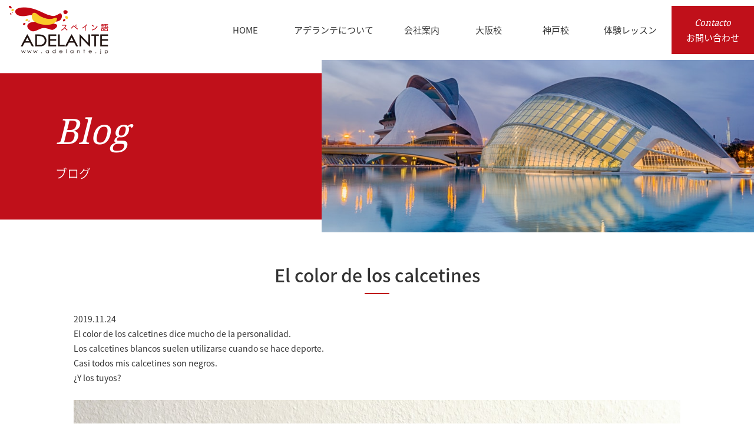

--- FILE ---
content_type: text/html; charset=UTF-8
request_url: https://adelante.jp/noticias/blog/el-color-de-los-calcetines/
body_size: 9794
content:
<!DOCTYPE html>
<html prefix="og: http://ogp.me/ns#" lang="ja">
<head>
<script data-ad-client="ca-pub-4794430737363808" async src="https://pagead2.googlesyndication.com/pagead/js/adsbygoogle.js"></script>
<script async custom-element="amp-auto-ads"
        src="https://cdn.ampproject.org/v0/amp-auto-ads-0.1.js">
</script>	
<meta charset="UTF-8">
<title>El color de los calcetines | スペイン語を学ぶなら、スペイン語教室ADELANTE大阪・神戸でスペイン語を学ぶなら、スペイン語教室 ＡＤＥＬＡＮＴＥ</title>
<meta name="description" content="El color de los calcetines dice mucho de la personalidad. Lo...">
<meta property="og:title" content="El color de los calcetines | スペイン語を学ぶなら、スペイン語教室ADELANTE大阪・神戸でスペイン語を学ぶなら、スペイン語教室 ＡＤＥＬＡＮＴＥ">
<meta property="og:type" content="article">
<meta property="og:url" content="https://adelante.jp/noticias/blog/el-color-de-los-calcetines/">
<meta property="og:image" content="https://adelante.jp/img/calcetines-blancos-1024x682.jpg">
<meta name="keywords" content="スペイン語教室,大阪,神戸,アデランテ">
<meta name="robots" content="index,follow">
<meta name="SKYPE_TOOLBAR" content="SKYPE_TOOLBAR_PARSER_COMPATIBLE">
<meta name="format-detection" content="telephone=no">
<meta name="viewport" content="width=device-width, initial-scale=1">
<link rel="shortcut icon" type="image/vnd.microsoft.icon" href="https://adelante.jp/common/img/ico/favicon.ico">
<link rel="icon" type="image/vnd.microsoft.icon" href="https://adelante.jp/common/img/ico/favicon.ico">
<link rel="shortcut icon" type="image/x-icon" href="https://adelante.jp/common/img/ico/favicon.ico">
<!--  スマホ用基本 -->
<link rel="apple-touch-icon-precomposed" href="https://adelante.jp/common/img/ico/apple-touch-icon-152x152.png">
<!--  iPad用基本 -->
<link rel="apple-touch-icon-precomposed" sizes="76x76" href="https://adelante.jp/common/img/ico/apple-touch-icon-76x76.png">
<!--  スマホのRetina用 -->
<link rel="apple-touch-icon-precomposed" sizes="120x120" href="https://adelante.jp/common/img/ico/apple-touch-icon-120x120.png">
<!--  iPadのRetina用 -->
<link rel="apple-touch-icon-precomposed" sizes="152x152" href="https://adelante.jp/common/img/ico/apple-touch-icon-152x152.png">

		<!-- All in One SEO 4.9.1.1 - aioseo.com -->
	<meta name="robots" content="max-image-preview:large" />
	<meta name="author" content="admin_user"/>
	<link rel="canonical" href="https://adelante.jp/noticias/blog/el-color-de-los-calcetines/" />
	<meta name="generator" content="All in One SEO (AIOSEO) 4.9.1.1" />
		<meta property="og:locale" content="ja_JP" />
		<meta property="og:site_name" content="スペイン語教室ADELANTE" />
		<meta property="og:type" content="article" />
		<meta property="og:title" content="El color de los calcetines | スペイン語を学ぶなら、スペイン語教室ADELANTE" />
		<meta property="og:url" content="https://adelante.jp/noticias/blog/el-color-de-los-calcetines/" />
		<meta property="og:image" content="https://adelante.jp/img/calcetines-blancos.jpg" />
		<meta property="og:image:secure_url" content="https://adelante.jp/img/calcetines-blancos.jpg" />
		<meta property="og:image:width" content="1280" />
		<meta property="og:image:height" content="853" />
		<meta property="article:published_time" content="2019-11-23T23:00:40+00:00" />
		<meta property="article:modified_time" content="2019-11-21T03:27:12+00:00" />
		<meta name="twitter:card" content="summary_large_image" />
		<meta name="twitter:site" content="@adelante_osaka" />
		<meta name="twitter:title" content="El color de los calcetines | スペイン語を学ぶなら、スペイン語教室ADELANTE" />
		<meta name="twitter:image" content="https://adelante.jp/img/calcetines-blancos.jpg" />
		<script type="application/ld+json" class="aioseo-schema">
			{"@context":"https:\/\/schema.org","@graph":[{"@type":"Article","@id":"https:\/\/adelante.jp\/noticias\/blog\/el-color-de-los-calcetines\/#article","name":"El color de los calcetines | \u30b9\u30da\u30a4\u30f3\u8a9e\u3092\u5b66\u3076\u306a\u3089\u3001\u30b9\u30da\u30a4\u30f3\u8a9e\u6559\u5ba4ADELANTE","headline":"El color de los calcetines","author":{"@id":"https:\/\/adelante.jp\/author\/admin_user\/#author"},"publisher":{"@id":"https:\/\/adelante.jp\/#organization"},"image":{"@type":"ImageObject","url":"https:\/\/adelante.jp\/img\/calcetines-blancos.jpg","width":1280,"height":853},"datePublished":"2019-11-24T08:00:40+09:00","dateModified":"2019-11-21T12:27:12+09:00","inLanguage":"ja","mainEntityOfPage":{"@id":"https:\/\/adelante.jp\/noticias\/blog\/el-color-de-los-calcetines\/#webpage"},"isPartOf":{"@id":"https:\/\/adelante.jp\/noticias\/blog\/el-color-de-los-calcetines\/#webpage"},"articleSection":"\u30d6\u30ed\u30b0, \u795e\u6238, \u30d6\u30ed\u30b0"},{"@type":"BreadcrumbList","@id":"https:\/\/adelante.jp\/noticias\/blog\/el-color-de-los-calcetines\/#breadcrumblist","itemListElement":[{"@type":"ListItem","@id":"https:\/\/adelante.jp#listItem","position":1,"name":"Home","item":"https:\/\/adelante.jp","nextItem":{"@type":"ListItem","@id":"https:\/\/adelante.jp\/noticias\/#listItem","name":"\u304a\u77e5\u3089\u305b"}},{"@type":"ListItem","@id":"https:\/\/adelante.jp\/noticias\/#listItem","position":2,"name":"\u304a\u77e5\u3089\u305b","item":"https:\/\/adelante.jp\/noticias\/","nextItem":{"@type":"ListItem","@id":"https:\/\/adelante.jp\/noticias\/blog\/#listItem","name":"\u30d6\u30ed\u30b0"},"previousItem":{"@type":"ListItem","@id":"https:\/\/adelante.jp#listItem","name":"Home"}},{"@type":"ListItem","@id":"https:\/\/adelante.jp\/noticias\/blog\/#listItem","position":3,"name":"\u30d6\u30ed\u30b0","item":"https:\/\/adelante.jp\/noticias\/blog\/","nextItem":{"@type":"ListItem","@id":"https:\/\/adelante.jp\/noticias\/blog\/el-color-de-los-calcetines\/#listItem","name":"El color de los calcetines"},"previousItem":{"@type":"ListItem","@id":"https:\/\/adelante.jp\/noticias\/#listItem","name":"\u304a\u77e5\u3089\u305b"}},{"@type":"ListItem","@id":"https:\/\/adelante.jp\/noticias\/blog\/el-color-de-los-calcetines\/#listItem","position":4,"name":"El color de los calcetines","previousItem":{"@type":"ListItem","@id":"https:\/\/adelante.jp\/noticias\/blog\/#listItem","name":"\u30d6\u30ed\u30b0"}}]},{"@type":"Organization","@id":"https:\/\/adelante.jp\/#organization","name":"ADELANTE Co., Ltd.","description":"\u30b9\u30da\u30a4\u30f3\u8a9e\u6559\u5ba4ADELANTE\u306f\u3001\u5927\u962a\u30fb\u6885\u7530\u3068\u795e\u6238\u30fb\u4e09\u5bae\u306b\u3042\u308b\u30b9\u30da\u30a4\u30f3\u8a9e\u5c02\u9580\u306e\u30b9\u30af\u30fc\u30eb\u3067\u3059\u3002\u30a2\u30c3\u30c8\u30db\u30fc\u30e0\u306a\u96f0\u56f2\u6c17\u306e\u4e2d\u3067\u3001\u30b9\u30da\u30a4\u30f3\u8a9e\u3092\u5b66\u3073\u306a\u304c\u3089\u3001\u9b45\u529b\u3044\u3063\u3071\u3044\u306e\u30b9\u30da\u30a4\u30f3\u3084\u30e9\u30c6\u30f3\u30a2\u30e1\u30ea\u30ab\u5404\u56fd\u306e\u6b74\u53f2\u3084\u6587\u5316\u3001\u793e\u4f1a\u3001\u73fe\u5730\u306e\u5730\u57df\u60c5\u5831\u306a\u3069\u306b\u3064\u3044\u3066\u3082\u77e5\u8b58\u3092\u6df1\u3081\u3089\u308c\u307e\u3059\u3002\u521d\u3081\u3066\u30b9\u30da\u30a4\u30f3\u8a9e\u306b\u89e6\u308c\u3089\u308c\u308b\u65b9\u3082\u3001\u3086\u3063\u304f\u308a\u57fa\u790e\u304b\u3089\u5b66\u3076\u4e8b\u304c\u3067\u304d\u3001\u30b9\u30da\u30a4\u30f3\u8a9e\u570f\u3078\u306e\u65c5\u884c\u3092\u4e88\u5b9a\u3057\u3066\u304a\u3089\u308c\u308b\u65b9\u306e\u70ba\u306e\u65c5\u884c\u30b3\u30fc\u30b9\u3084\u5546\u696d\u30b3\u30fc\u30b9\u306a\u3069\u3001\u3042\u306a\u305f\u306e\u30da\u30fc\u30b9\u3084\u76ee\u7684\u306b\u5408\u308f\u305b\u3066\u30b3\u30fc\u30b9\u3092\u9078\u3079\u307e\u3059\u3002","url":"https:\/\/adelante.jp\/","logo":{"@type":"ImageObject","url":"https:\/\/adelante.jp\/common\/img\/header\/h_logo.png","@id":"https:\/\/adelante.jp\/noticias\/blog\/el-color-de-los-calcetines\/#organizationLogo"},"image":{"@id":"https:\/\/adelante.jp\/noticias\/blog\/el-color-de-los-calcetines\/#organizationLogo"}},{"@type":"Person","@id":"https:\/\/adelante.jp\/author\/admin_user\/#author","url":"https:\/\/adelante.jp\/author\/admin_user\/","name":"admin_user","image":{"@type":"ImageObject","@id":"https:\/\/adelante.jp\/noticias\/blog\/el-color-de-los-calcetines\/#authorImage","url":"https:\/\/secure.gravatar.com\/avatar\/d81e5c0bb896c1bc1179edca182dcc7d3413db5d30dd310a689129869532898d?s=96&d=mm&r=g","width":96,"height":96,"caption":"admin_user"}},{"@type":"WebPage","@id":"https:\/\/adelante.jp\/noticias\/blog\/el-color-de-los-calcetines\/#webpage","url":"https:\/\/adelante.jp\/noticias\/blog\/el-color-de-los-calcetines\/","name":"El color de los calcetines | \u30b9\u30da\u30a4\u30f3\u8a9e\u3092\u5b66\u3076\u306a\u3089\u3001\u30b9\u30da\u30a4\u30f3\u8a9e\u6559\u5ba4ADELANTE","inLanguage":"ja","isPartOf":{"@id":"https:\/\/adelante.jp\/#website"},"breadcrumb":{"@id":"https:\/\/adelante.jp\/noticias\/blog\/el-color-de-los-calcetines\/#breadcrumblist"},"author":{"@id":"https:\/\/adelante.jp\/author\/admin_user\/#author"},"creator":{"@id":"https:\/\/adelante.jp\/author\/admin_user\/#author"},"image":{"@type":"ImageObject","url":"https:\/\/adelante.jp\/img\/calcetines-blancos.jpg","@id":"https:\/\/adelante.jp\/noticias\/blog\/el-color-de-los-calcetines\/#mainImage","width":1280,"height":853},"primaryImageOfPage":{"@id":"https:\/\/adelante.jp\/noticias\/blog\/el-color-de-los-calcetines\/#mainImage"},"datePublished":"2019-11-24T08:00:40+09:00","dateModified":"2019-11-21T12:27:12+09:00"},{"@type":"WebSite","@id":"https:\/\/adelante.jp\/#website","url":"https:\/\/adelante.jp\/","name":"\u30b9\u30da\u30a4\u30f3\u8a9e\u3092\u5b66\u3076\u306a\u3089\u3001\u30b9\u30da\u30a4\u30f3\u8a9e\u6559\u5ba4ADELANTE","description":"\u30b9\u30da\u30a4\u30f3\u8a9e\u6559\u5ba4ADELANTE\u306f\u3001\u5927\u962a\u30fb\u6885\u7530\u3068\u795e\u6238\u30fb\u4e09\u5bae\u306b\u3042\u308b\u30b9\u30da\u30a4\u30f3\u8a9e\u5c02\u9580\u306e\u30b9\u30af\u30fc\u30eb\u3067\u3059\u3002\u30a2\u30c3\u30c8\u30db\u30fc\u30e0\u306a\u96f0\u56f2\u6c17\u306e\u4e2d\u3067\u3001\u30b9\u30da\u30a4\u30f3\u8a9e\u3092\u5b66\u3073\u306a\u304c\u3089\u3001\u9b45\u529b\u3044\u3063\u3071\u3044\u306e\u30b9\u30da\u30a4\u30f3\u3084\u30e9\u30c6\u30f3\u30a2\u30e1\u30ea\u30ab\u5404\u56fd\u306e\u6b74\u53f2\u3084\u6587\u5316\u3001\u793e\u4f1a\u3001\u73fe\u5730\u306e\u5730\u57df\u60c5\u5831\u306a\u3069\u306b\u3064\u3044\u3066\u3082\u77e5\u8b58\u3092\u6df1\u3081\u3089\u308c\u307e\u3059\u3002\u521d\u3081\u3066\u30b9\u30da\u30a4\u30f3\u8a9e\u306b\u89e6\u308c\u3089\u308c\u308b\u65b9\u3082\u3001\u3086\u3063\u304f\u308a\u57fa\u790e\u304b\u3089\u5b66\u3076\u4e8b\u304c\u3067\u304d\u3001\u30b9\u30da\u30a4\u30f3\u8a9e\u570f\u3078\u306e\u65c5\u884c\u3092\u4e88\u5b9a\u3057\u3066\u304a\u3089\u308c\u308b\u65b9\u306e\u70ba\u306e\u65c5\u884c\u30b3\u30fc\u30b9\u3084\u5546\u696d\u30b3\u30fc\u30b9\u306a\u3069\u3001\u3042\u306a\u305f\u306e\u30da\u30fc\u30b9\u3084\u76ee\u7684\u306b\u5408\u308f\u305b\u3066\u30b3\u30fc\u30b9\u3092\u9078\u3079\u307e\u3059\u3002","inLanguage":"ja","publisher":{"@id":"https:\/\/adelante.jp\/#organization"}}]}
		</script>
		<!-- All in One SEO -->

<link rel="alternate" type="application/rss+xml" title="スペイン語を学ぶなら、スペイン語教室ADELANTE &raquo; フィード" href="https://adelante.jp/feed/" />
<link rel="alternate" type="application/rss+xml" title="スペイン語を学ぶなら、スペイン語教室ADELANTE &raquo; コメントフィード" href="https://adelante.jp/comments/feed/" />
<style id='wp-img-auto-sizes-contain-inline-css' type='text/css'>
img:is([sizes=auto i],[sizes^="auto," i]){contain-intrinsic-size:3000px 1500px}
/*# sourceURL=wp-img-auto-sizes-contain-inline-css */
</style>
<link rel='stylesheet' id='wp-block-library-css' href='https://adelante.jp/wp/wp-includes/css/dist/block-library/style.min.css?ver=6.9' type='text/css' media='all' />
<style id='global-styles-inline-css' type='text/css'>
:root{--wp--preset--aspect-ratio--square: 1;--wp--preset--aspect-ratio--4-3: 4/3;--wp--preset--aspect-ratio--3-4: 3/4;--wp--preset--aspect-ratio--3-2: 3/2;--wp--preset--aspect-ratio--2-3: 2/3;--wp--preset--aspect-ratio--16-9: 16/9;--wp--preset--aspect-ratio--9-16: 9/16;--wp--preset--color--black: #000000;--wp--preset--color--cyan-bluish-gray: #abb8c3;--wp--preset--color--white: #ffffff;--wp--preset--color--pale-pink: #f78da7;--wp--preset--color--vivid-red: #cf2e2e;--wp--preset--color--luminous-vivid-orange: #ff6900;--wp--preset--color--luminous-vivid-amber: #fcb900;--wp--preset--color--light-green-cyan: #7bdcb5;--wp--preset--color--vivid-green-cyan: #00d084;--wp--preset--color--pale-cyan-blue: #8ed1fc;--wp--preset--color--vivid-cyan-blue: #0693e3;--wp--preset--color--vivid-purple: #9b51e0;--wp--preset--gradient--vivid-cyan-blue-to-vivid-purple: linear-gradient(135deg,rgb(6,147,227) 0%,rgb(155,81,224) 100%);--wp--preset--gradient--light-green-cyan-to-vivid-green-cyan: linear-gradient(135deg,rgb(122,220,180) 0%,rgb(0,208,130) 100%);--wp--preset--gradient--luminous-vivid-amber-to-luminous-vivid-orange: linear-gradient(135deg,rgb(252,185,0) 0%,rgb(255,105,0) 100%);--wp--preset--gradient--luminous-vivid-orange-to-vivid-red: linear-gradient(135deg,rgb(255,105,0) 0%,rgb(207,46,46) 100%);--wp--preset--gradient--very-light-gray-to-cyan-bluish-gray: linear-gradient(135deg,rgb(238,238,238) 0%,rgb(169,184,195) 100%);--wp--preset--gradient--cool-to-warm-spectrum: linear-gradient(135deg,rgb(74,234,220) 0%,rgb(151,120,209) 20%,rgb(207,42,186) 40%,rgb(238,44,130) 60%,rgb(251,105,98) 80%,rgb(254,248,76) 100%);--wp--preset--gradient--blush-light-purple: linear-gradient(135deg,rgb(255,206,236) 0%,rgb(152,150,240) 100%);--wp--preset--gradient--blush-bordeaux: linear-gradient(135deg,rgb(254,205,165) 0%,rgb(254,45,45) 50%,rgb(107,0,62) 100%);--wp--preset--gradient--luminous-dusk: linear-gradient(135deg,rgb(255,203,112) 0%,rgb(199,81,192) 50%,rgb(65,88,208) 100%);--wp--preset--gradient--pale-ocean: linear-gradient(135deg,rgb(255,245,203) 0%,rgb(182,227,212) 50%,rgb(51,167,181) 100%);--wp--preset--gradient--electric-grass: linear-gradient(135deg,rgb(202,248,128) 0%,rgb(113,206,126) 100%);--wp--preset--gradient--midnight: linear-gradient(135deg,rgb(2,3,129) 0%,rgb(40,116,252) 100%);--wp--preset--font-size--small: 13px;--wp--preset--font-size--medium: 20px;--wp--preset--font-size--large: 36px;--wp--preset--font-size--x-large: 42px;--wp--preset--spacing--20: 0.44rem;--wp--preset--spacing--30: 0.67rem;--wp--preset--spacing--40: 1rem;--wp--preset--spacing--50: 1.5rem;--wp--preset--spacing--60: 2.25rem;--wp--preset--spacing--70: 3.38rem;--wp--preset--spacing--80: 5.06rem;--wp--preset--shadow--natural: 6px 6px 9px rgba(0, 0, 0, 0.2);--wp--preset--shadow--deep: 12px 12px 50px rgba(0, 0, 0, 0.4);--wp--preset--shadow--sharp: 6px 6px 0px rgba(0, 0, 0, 0.2);--wp--preset--shadow--outlined: 6px 6px 0px -3px rgb(255, 255, 255), 6px 6px rgb(0, 0, 0);--wp--preset--shadow--crisp: 6px 6px 0px rgb(0, 0, 0);}:where(.is-layout-flex){gap: 0.5em;}:where(.is-layout-grid){gap: 0.5em;}body .is-layout-flex{display: flex;}.is-layout-flex{flex-wrap: wrap;align-items: center;}.is-layout-flex > :is(*, div){margin: 0;}body .is-layout-grid{display: grid;}.is-layout-grid > :is(*, div){margin: 0;}:where(.wp-block-columns.is-layout-flex){gap: 2em;}:where(.wp-block-columns.is-layout-grid){gap: 2em;}:where(.wp-block-post-template.is-layout-flex){gap: 1.25em;}:where(.wp-block-post-template.is-layout-grid){gap: 1.25em;}.has-black-color{color: var(--wp--preset--color--black) !important;}.has-cyan-bluish-gray-color{color: var(--wp--preset--color--cyan-bluish-gray) !important;}.has-white-color{color: var(--wp--preset--color--white) !important;}.has-pale-pink-color{color: var(--wp--preset--color--pale-pink) !important;}.has-vivid-red-color{color: var(--wp--preset--color--vivid-red) !important;}.has-luminous-vivid-orange-color{color: var(--wp--preset--color--luminous-vivid-orange) !important;}.has-luminous-vivid-amber-color{color: var(--wp--preset--color--luminous-vivid-amber) !important;}.has-light-green-cyan-color{color: var(--wp--preset--color--light-green-cyan) !important;}.has-vivid-green-cyan-color{color: var(--wp--preset--color--vivid-green-cyan) !important;}.has-pale-cyan-blue-color{color: var(--wp--preset--color--pale-cyan-blue) !important;}.has-vivid-cyan-blue-color{color: var(--wp--preset--color--vivid-cyan-blue) !important;}.has-vivid-purple-color{color: var(--wp--preset--color--vivid-purple) !important;}.has-black-background-color{background-color: var(--wp--preset--color--black) !important;}.has-cyan-bluish-gray-background-color{background-color: var(--wp--preset--color--cyan-bluish-gray) !important;}.has-white-background-color{background-color: var(--wp--preset--color--white) !important;}.has-pale-pink-background-color{background-color: var(--wp--preset--color--pale-pink) !important;}.has-vivid-red-background-color{background-color: var(--wp--preset--color--vivid-red) !important;}.has-luminous-vivid-orange-background-color{background-color: var(--wp--preset--color--luminous-vivid-orange) !important;}.has-luminous-vivid-amber-background-color{background-color: var(--wp--preset--color--luminous-vivid-amber) !important;}.has-light-green-cyan-background-color{background-color: var(--wp--preset--color--light-green-cyan) !important;}.has-vivid-green-cyan-background-color{background-color: var(--wp--preset--color--vivid-green-cyan) !important;}.has-pale-cyan-blue-background-color{background-color: var(--wp--preset--color--pale-cyan-blue) !important;}.has-vivid-cyan-blue-background-color{background-color: var(--wp--preset--color--vivid-cyan-blue) !important;}.has-vivid-purple-background-color{background-color: var(--wp--preset--color--vivid-purple) !important;}.has-black-border-color{border-color: var(--wp--preset--color--black) !important;}.has-cyan-bluish-gray-border-color{border-color: var(--wp--preset--color--cyan-bluish-gray) !important;}.has-white-border-color{border-color: var(--wp--preset--color--white) !important;}.has-pale-pink-border-color{border-color: var(--wp--preset--color--pale-pink) !important;}.has-vivid-red-border-color{border-color: var(--wp--preset--color--vivid-red) !important;}.has-luminous-vivid-orange-border-color{border-color: var(--wp--preset--color--luminous-vivid-orange) !important;}.has-luminous-vivid-amber-border-color{border-color: var(--wp--preset--color--luminous-vivid-amber) !important;}.has-light-green-cyan-border-color{border-color: var(--wp--preset--color--light-green-cyan) !important;}.has-vivid-green-cyan-border-color{border-color: var(--wp--preset--color--vivid-green-cyan) !important;}.has-pale-cyan-blue-border-color{border-color: var(--wp--preset--color--pale-cyan-blue) !important;}.has-vivid-cyan-blue-border-color{border-color: var(--wp--preset--color--vivid-cyan-blue) !important;}.has-vivid-purple-border-color{border-color: var(--wp--preset--color--vivid-purple) !important;}.has-vivid-cyan-blue-to-vivid-purple-gradient-background{background: var(--wp--preset--gradient--vivid-cyan-blue-to-vivid-purple) !important;}.has-light-green-cyan-to-vivid-green-cyan-gradient-background{background: var(--wp--preset--gradient--light-green-cyan-to-vivid-green-cyan) !important;}.has-luminous-vivid-amber-to-luminous-vivid-orange-gradient-background{background: var(--wp--preset--gradient--luminous-vivid-amber-to-luminous-vivid-orange) !important;}.has-luminous-vivid-orange-to-vivid-red-gradient-background{background: var(--wp--preset--gradient--luminous-vivid-orange-to-vivid-red) !important;}.has-very-light-gray-to-cyan-bluish-gray-gradient-background{background: var(--wp--preset--gradient--very-light-gray-to-cyan-bluish-gray) !important;}.has-cool-to-warm-spectrum-gradient-background{background: var(--wp--preset--gradient--cool-to-warm-spectrum) !important;}.has-blush-light-purple-gradient-background{background: var(--wp--preset--gradient--blush-light-purple) !important;}.has-blush-bordeaux-gradient-background{background: var(--wp--preset--gradient--blush-bordeaux) !important;}.has-luminous-dusk-gradient-background{background: var(--wp--preset--gradient--luminous-dusk) !important;}.has-pale-ocean-gradient-background{background: var(--wp--preset--gradient--pale-ocean) !important;}.has-electric-grass-gradient-background{background: var(--wp--preset--gradient--electric-grass) !important;}.has-midnight-gradient-background{background: var(--wp--preset--gradient--midnight) !important;}.has-small-font-size{font-size: var(--wp--preset--font-size--small) !important;}.has-medium-font-size{font-size: var(--wp--preset--font-size--medium) !important;}.has-large-font-size{font-size: var(--wp--preset--font-size--large) !important;}.has-x-large-font-size{font-size: var(--wp--preset--font-size--x-large) !important;}
/*# sourceURL=global-styles-inline-css */
</style>

<style id='classic-theme-styles-inline-css' type='text/css'>
/*! This file is auto-generated */
.wp-block-button__link{color:#fff;background-color:#32373c;border-radius:9999px;box-shadow:none;text-decoration:none;padding:calc(.667em + 2px) calc(1.333em + 2px);font-size:1.125em}.wp-block-file__button{background:#32373c;color:#fff;text-decoration:none}
/*# sourceURL=/wp-includes/css/classic-themes.min.css */
</style>
<link rel='stylesheet' id='crp-style-rounded-thumbs-css' href='https://adelante.jp/wp/wp-content/plugins/contextual-related-posts/css/rounded-thumbs.min.css?ver=4.1.0' type='text/css' media='all' />
<style id='crp-style-rounded-thumbs-inline-css' type='text/css'>

			.crp_related.crp-rounded-thumbs a {
				width: 319px;
                height: 150px;
				text-decoration: none;
			}
			.crp_related.crp-rounded-thumbs img {
				max-width: 319px;
				margin: auto;
			}
			.crp_related.crp-rounded-thumbs .crp_title {
				width: 100%;
			}
			
/*# sourceURL=crp-style-rounded-thumbs-inline-css */
</style>
<link rel='stylesheet' id='slick1-css' href='https://adelante.jp/common/css/slick.css?ver=6.9' type='text/css' media='all' />
<link rel='stylesheet' id='slick2-css' href='https://adelante.jp/common/css/slick-theme.css?ver=6.9' type='text/css' media='all' />
<link crossorigin="anonymous" rel='stylesheet' id='ico-css' href='//maxcdn.bootstrapcdn.com/font-awesome/4.7.0/css/font-awesome.min.css?ver=6.9' type='text/css' media='all' />
<link rel='stylesheet' id='default-css' href='https://adelante.jp/common/css/theme.css?ver=6.9' type='text/css' media='all' />
<link rel='stylesheet' id='builtin-css' href='https://adelante.jp/wp/wp-content/themes/uniontheme/style.css?ver=6.9' type='text/css' media='all' />
<link rel='stylesheet' id='flex-css' href='https://adelante.jp/common/css/flexslider.css?ver=6.9' type='text/css' media='all' />
<link rel="amphtml" href="https://adelante.jp/noticias/blog/el-color-de-los-calcetines/amp/"><link rel="icon" href="https://adelante.jp/img/cropped-logo_adelante-32x32.jpg" sizes="32x32" />
<link rel="icon" href="https://adelante.jp/img/cropped-logo_adelante-192x192.jpg" sizes="192x192" />
<link rel="apple-touch-icon" href="https://adelante.jp/img/cropped-logo_adelante-180x180.jpg" />
<meta name="msapplication-TileImage" content="https://adelante.jp/img/cropped-logo_adelante-270x270.jpg" />

<!-- Google Tag Manager -->
<script>(function(w,d,s,l,i){w[l]=w[l]||[];w[l].push({'gtm.start':
new Date().getTime(),event:'gtm.js'});var f=d.getElementsByTagName(s)[0],
j=d.createElement(s),dl=l!='dataLayer'?'&l='+l:'';j.async=true;j.src=
'https://www.googletagmanager.com/gtm.js?id='+i+dl;f.parentNode.insertBefore(j,f);
})(window,document,'script','dataLayer','GTM-KZB3L7B');</script>
<!-- End Google Tag Manager -->

<script>
  (function(i,s,o,g,r,a,m){i['GoogleAnalyticsObject']=r;i[r]=i[r]||function(){
  (i[r].q=i[r].q||[]).push(arguments)},i[r].l=1*new Date();a=s.createElement(o),
  m=s.getElementsByTagName(o)[0];a.async=1;a.src=g;m.parentNode.insertBefore(a,m)
  })(window,document,'script','//www.google-analytics.com/analytics.js','ga');

  ga('create', 'UA-116592038-1', 'auto');
  ga('require', 'displayfeatures');
  ga('require', 'linkid', 'linkid.js');
  ga('send', 'pageview');
</script>
<meta name="google-site-verification" content="tW2MNz217GdC6tibOCFhCwlYpjUOdB9B0mbGQozcN-I" />
</head>

<body class="wp-singular post-template-default single single-post postid-12789 single-format-standard wp-theme-uniontheme">

<!-- Google Tag Manager (noscript) -->
<noscript><iframe src="https://www.googletagmanager.com/ns.html?id=GTM-KZB3L7B"
height="0" width="0" style="display:none;visibility:hidden"></iframe></noscript>
<!-- End Google Tag Manager (noscript) -->

<div id="page">

<header class="l-header">
  <div class="container-fluid">
    <div class="header_row">
      <h1 class="logo"><a href="https://adelante.jp/" class="hover"><img src="https://adelante.jp/common/img/header/h_logo.png" srcset="https://adelante.jp/common/img/header/h_logo.png 1x,https://adelante.jp/common/img/header/h_logo@2x.png 2x" alt="スペイン語 ADELANTE"></a></h1>
      <div class="gnavi hidden-xs">
        <ul>
          <li><a href="https://adelante.jp/">
            <span class="ja">HOME</span>
          </a></li>
          <li><a href="https://adelante.jp/escuela/">
            <span class="ja">アデランテについて</span>
          </a></li>
          <li><a href="https://adelante.jp/sobre_nosotros/">
            <span class="ja">会社案内</span>
          </a></li>
          <li><a href="https://adelante.jp/osaka/">
            <span class="ja">大阪校</span>
          </a></li>
          <li><a href="https://adelante.jp/kobe/">
            <span class="ja">神戸校</span>
          </a></li>
          <li><a href="https://adelante.jp/demo/">
            <span class="ja">体験レッスン</span>
          </a></li>
          <li><a href="https://adelante.jp/contacto/">
            <span class="en">Contacto</span>
            <span class="ja">お問い合わせ</span>
          </a></li>
        </ul>
      </div>

      <div class="btn_box visible-xs">
        <div class="menu_btn">
          <span></span>
        </div>
      </div>

    </div>
  <!-- / .container-fluid --></div>
<!-- / .l-header --></header>

<div class="drawer">
  <ul class="navi">
    <li><a href="https://adelante.jp/">HOME</a></li>
    <li><a href="https://adelante.jp/escuela/">アデランテについて</a></li>
    <li><a href="https://adelante.jp/sobre_nosotros/">会社案内</a></li>
    <li><a href="https://adelante.jp/osaka/">大阪校</a></li>
    <li><a href="https://adelante.jp/kobe/">神戸校</a></li>
    <li><a href="https://adelante.jp/skype/">オンラインコース</a></li>
    <li><a href="https://adelante.jp/empresas/">企業向けコース</a></li>
 	<li><a href="https://adelante.jp/dele/">DELE</a></li>
 	<li><a href="https://adelante.jp/kokunai-ryugaku/">国内スペイン語留学</a></li>	  
    <li><a href="https://adelante.jp/demo/">体験レッスン</a></li>	  
    <li><a href="https://adelante.jp/contacto/">お問い合わせ</a></li>	  
 </ul>
<!-- /.drawer --></div>


<div class="lower_ttl">

	  <div class="lower_ttl_row row">
    <div class="text col-sm-5">
      <h1>
        <span class="en">Blog</span>
        <span class="ja">ブログ</span>
      </h1>
    <!-- /.col-sm-5 --></div>
    <div class="img col-sm-7">
      <img src="https://adelante.jp/img/main/noticias_main.jpg" srcset="https://adelante.jp/img/main/noticias_main.jpg 1x,https://adelante.jp/img/main/noticias_main@2x.jpg 2x" alt="">
    <!-- /.col-sm-7 --></div>
  <!-- /.row --></div>

  
<!-- /.lower_ttl --></div>
<!--    コンテンツ	-->

<div class="side_contact hidden-xs"><a href="https://adelante.jp/contacto/" class="hover"><img src="https://adelante.jp/common/img/header/btn_contact.png" srcset="https://adelante.jp/common/img/header/btn_contact.png 1x,https://adelante.jp/common/img/header/btn_contact@2x.png 2x" alt="お問い合わせ・資料請求"></a></div>

<div class="l-contents">

<article class="m-news_single">
<div class="container">
<h2 class="ttl2">El color de los calcetines</h2>
<span class="date">2019.11.24</span>
<div class="body">
<p>El color de los calcetines dice mucho de la personalidad. </p>
<p>Los calcetines blancos suelen utilizarse cuando se hace deporte. </p>
<p>Casi todos mis calcetines son negros. </p>
<p>¿Y los tuyos?</p>
<p>&nbsp;</p>
<p><img fetchpriority="high" decoding="async" class="alignnone size-full wp-image-12788" src="https://adelante.jp/img/calcetines-blancos.jpg" alt="" width="1280" height="853" srcset="https://adelante.jp/img/calcetines-blancos.jpg 1280w, https://adelante.jp/img/calcetines-blancos-300x200.jpg 300w, https://adelante.jp/img/calcetines-blancos-768x512.jpg 768w, https://adelante.jp/img/calcetines-blancos-1024x682.jpg 1024w" sizes="(max-width: 1280px) 100vw, 1280px" /></p>
<div class="crp_related     crp-rounded-thumbs"><br /><br /><h3>関連記事:</h3><ul><li><a href="https://adelante.jp/noticias/shadowing/verbos/presente/verbo-llevar/"     class="crp_link post-16168"><figure><img decoding="async" width="319" height="150" src="https://adelante.jp/img/shadowing-verbo-llevar-319x150.jpg" class="crp_featured crp_thumb crp_thumbnail" alt="shadowing-verbo-llevar" style="" title="シャドーイング動画解説：“Verbo llevar”「動詞llevar」" /></figure><span class="crp_title">シャドーイング動画解説：“Verbo llevar”「動詞llevar」</span></a></li><li><a href="https://adelante.jp/noticias/blog/setas-venenosas/"     class="crp_link post-15773"><figure><img decoding="async" width="319" height="150" src="https://adelante.jp/img/setas-venenosas-319x150.jpg" class="crp_featured crp_thumb crp_thumbnail" alt="setas-venenosas" style="" title="Setas venenosas" /></figure><span class="crp_title">Setas venenosas</span></a></li><li><a href="https://adelante.jp/noticias/blog/sombreros-que-dan-mucha-personalidad/"     class="crp_link post-17246"><figure><img loading="lazy" decoding="async" width="319" height="150" src="https://adelante.jp/img/sombreros-con-estilo-319x150.jpg" class="crp_featured crp_thumb crp_thumbnail" alt="sombreros-con-estilo" style="" title="Sombreros que dan mucha personalidad" /></figure><span class="crp_title">Sombreros que dan mucha personalidad</span></a></li><li><a href="https://adelante.jp/noticias/shadowing/gastronomia/la-merienda/"     class="crp_link post-14945"><figure><img loading="lazy" decoding="async" width="319" height="150" src="https://adelante.jp/img/shadowing-la-merienda-319x150.jpg" class="crp_featured crp_thumb crp_thumbnail" alt="shadowing-la-merienda" style="" title="シャドーイング動画解説：“La merienda”「メリエンダ（おやつ）」" /></figure><span class="crp_title">シャドーイング動画解説：“La merienda”「メリエンダ（おやつ）」</span></a></li><li><a href="https://adelante.jp/noticias/cual-es-tu-color-favorito/"     class="crp_link post-11524"><figure><img loading="lazy" decoding="async" width="319" height="150" src="https://adelante.jp/img/lapices-de-colores-319x150.jpg" class="crp_featured crp_thumb crp_thumbnail" alt="lapices-de-colores" style="" title="¿Cuál es tu color favorito?" /></figure><span class="crp_title">¿Cuál es tu color favorito?</span></a></li><li><a href="https://adelante.jp/noticias/blog/el-rojo-es-mi-color-favorito-pero-no-quiero-una-casa-roja/"     class="crp_link post-17305"><figure><img loading="lazy" decoding="async" width="319" height="150" src="https://adelante.jp/img/casa-roja-319x150.jpg" class="crp_featured crp_thumb crp_thumbnail" alt="casa-roja" style="" title="El rojo es mi color favorito, pero no quiero una casa roja" /></figure><span class="crp_title">El rojo es mi color favorito, pero no quiero una casa roja</span></a></li><li><a href="https://adelante.jp/noticias/aprender/ingles-espanol-igual/"     class="crp_link post-16560"><figure><img loading="lazy" decoding="async" width="319" height="150" src="https://adelante.jp/img/diccionario-de-la-real-academia-319x150.jpg" class="crp_featured crp_thumb crp_thumbnail" alt="diccionario-de-la-real-academia" style="" title="英語と同じ意味やスペルのスペイン語" /></figure><span class="crp_title">英語と同じ意味やスペルのスペイン語</span></a></li><li><a href="https://adelante.jp/noticias/shadowing/a1/los-colores/"     class="crp_link post-14727"><figure><img loading="lazy" decoding="async" width="319" height="150" src="https://adelante.jp/img/campo-cielo-azul-319x150.jpg" class="crp_featured crp_thumb crp_thumbnail" alt="campo-cielo-azul" style="" title="シャドーイング動画解説：“Los colores”「色」～形容詞の語尾変化" /></figure><span class="crp_title">シャドーイング動画解説：“Los colores”「色」～形容詞の語尾変化</span></a></li><li><a href="https://adelante.jp/noticias/blog/un-sombrero-amarillo/"     class="crp_link post-19189"><figure><img loading="lazy" decoding="async" width="319" height="150" src="https://adelante.jp/img/sombrero-amarillo-319x150.jpg" class="crp_featured crp_thumb crp_thumbnail" alt="sombrero-amarillo" style="" title="Un sombrero amarillo" /></figure><span class="crp_title">Un sombrero amarillo</span></a></li><li><a href="https://adelante.jp/noticias/blog/maquillaje-para-hombres/"     class="crp_link post-20169"><figure><img loading="lazy" decoding="async" width="319" height="150" src="https://adelante.jp/img/maquillaje-estuche-319x150.jpg" class="crp_featured crp_thumb crp_thumbnail" alt="maquillaje-estuche" style="" title="Maquillaje para hombres" /></figure><span class="crp_title">Maquillaje para hombres</span></a></li><li><a href="https://adelante.jp/noticias/shadowing/sobre-japon/alfabeto-japones/"     class="crp_link post-14827"><figure><img loading="lazy" decoding="async" width="319" height="150" src="https://adelante.jp/img/alfabeto-chino-319x150.jpg" class="crp_featured crp_thumb crp_thumbnail" alt="alfabeto-chino" style="" title="シャドーイング動画解説：“Alfabeto japonés”「日本語の文字」" /></figure><span class="crp_title">シャドーイング動画解説：“Alfabeto japonés”「日本語の文字」</span></a></li><li><a href="https://adelante.jp/noticias/blog/los-pasos-de-cebra-en-los-pueblos/"     class="crp_link post-13033"><figure><img loading="lazy" decoding="async" width="319" height="150" src="https://adelante.jp/img/paso-de-cebra-319x150.jpg" class="crp_featured crp_thumb crp_thumbnail" alt="paso-de-cebra" style="" title="Los pasos de cebra en los pueblos" /></figure><span class="crp_title">Los pasos de cebra en los pueblos</span></a></li></ul><div class="crp_clear"></div></div></div>
<!-- /.container --></div>
<!-- /.m-news_single --></article>
<!-- START pagenavi-default.php -->

<div class="wp-pagenavi">
<div class="alignleft"><a href="https://adelante.jp/noticias/blog/libro-flamenco-difusion/" rel="prev">&laquo; 前へ</a></div><div class="center"><a href="https://adelante.jp/noticias/blog/">一覧へ</a></div>
<div class="alignright"><a href="https://adelante.jp/noticias/blog/que-es-mas-divertido-el-golf-o-el-minigolf/" rel="next">次へ &raquo;</a></div><!--/ .wp-pagenavi --></div>

<!-- END pagenavi-default.php -->

<div class="cat_list">
	<div class="container">
<!-- div id="related-entries"><center>関連記事</center>
<!-- ?php include( TEMPLATEPATH . '/related-entries.php' ); ?>
</div><!-- #related-entries -->
  <ul>
    <li><a href="https://adelante.jp/noticias/">全て</a></li>
    <li><a href="https://adelante.jp/noticias/eventos-clases-especiales/">イベント / 特別クラス</a></li>
    <li><a href="https://adelante.jp/noticias/experiencias/">受講生の声</a></li>
    <li><a href="https://adelante.jp/noticias/blog/">ブログ</a></li>
    <li><a href="https://adelante.jp/noticias/aprender/">学習者向けコンテンツ</a></li>
    <li><a href="https://adelante.jp/noticias/shadowing/">シャドーイング学習法</a></li>	  
  </ul>
	<!-- /.container --></div>
<!-- /.cat_list --></div>
<!-- / .l-contents --></div>

<!--     フッター   -->

<footer class="l-footer">
  <div class="container">

    <div class="f_top_row">
      <div class="row">
        <div class="col-sm-6">
          <div class="f_info">
            <h2>スペイン語教室 ADELANTE（アデランテ）</h2>
            <ul>
              <li>
                <h3>大阪本校</h3>
                <p><i class="fa fa-map-marker" aria-hidden="true"></i>〒530-0001 <br class="visible-xs">大阪市北区梅田2-5-8 千代田ビル西別館2Ｆ</p>
              </li>
              <li>
				<h3>神戸校</h3>
				<p><i class="fa fa-map-marker" aria-hidden="true"></i>〒651-0084 <br class="visible-xs">神戸市中央区磯辺通1-1-18 カサベラ国際プラザビル9F</p>
              </li>
            </ul>
          <!-- /.f_info --></div>
        <!-- /.col-sm-6 --></div>
        <div class="col-sm-6">
          <div class="f_contact">
            <ul>
              <li>TEL.<span data-action="call" data-tel="06-6346-5554" class="num">06-6346-5554</span><span class="place">(大阪校)</span></li>
              <li>TEL.<span data-action="call" data-tel="078-230-2022" class="num">078-230-2022</span><span class="place">(神戸校)</span></li>
            </ul>
            <div class="contact_btn hidden-xs"><a href="https://adelante.jp/contacto/">
              <span class="en">contacto</span>
              <span class="ja"><i class="fa fa-envelope-o" aria-hidden="true"></i>メールでの問い合わせ・資料請求はこちら</span>
            </a></div>
          <!-- /.f_contact --></div>
        <!-- /.col-sm-6 --></div>
      <!-- /.row --></div>
    <!-- /.f_top_row --></div>

    <div class="f_bottom_row">
      <div class="row">

        <div class="col-sm-6">
          <div class="f_navi hidden-xs">
            <div class="row">
              <div class="col-sm-6">
                <ul>
                  <li><a href="https://adelante.jp/">TOP</a></li>
                  <li><a href="https://adelante.jp/osaka/">大阪校</a></li>
                  <li><a href="https://adelante.jp/kobe/">神戸校</a></li>
				  <li><a href="https://adelante.jp/dele/">DELE（スペイン語認定証）</a></li>
				  <li><a href="https://adelante.jp/seiken/">西検（スペイン語技能検定）</a></li>					
                  <li><a href="https://adelante.jp/skype/">オンラインコース</a></li>
                  <li><a href="https://adelante.jp/empresas/">企業向けコース</a></li>
                  <li><a href="https://adelante.jp/demo/">体験レッスン</a></li>
                </ul>
              <!-- /.col-sm-6 --></div>
              <div class="col-sm-6">
                <ul>
                  <li><a href="https://adelante.jp/escuela/">アデランテについて</a></li>
                  <li><a href="https://adelante.jp/sobre_nosotros">会社案内</a></li>
                  <li><a href="https://adelante.jp/preguntas/">よくあるご質問</a></li>
                  <li><a href="https://adelante.jp/noticias/eventos-clases-especiales/">イベント / 特別クラス</a></li>
                  <li><a href="https://vivoenjapon.com/" target="new">vivoenjapon.com</a></li>
                  <li><a href="https://adelante.jp/sobre_nosotros#anc05">採用情報 / OFERTA DE TRABAJO</a></li>
                  <li><a href="https://adelante.jp/contacto/">お問い合わせ / 資料請求</a></li>
                  <li><a href="https://adelante.jp/politica_de_privacidad/">プライバシーポリシー</a></li>
                </ul>
              <!-- /.col-sm-6 --></div>
            <!-- /.row --></div>
          <!-- /.f_navi --></div>
        <!-- /.col-sm-6 --></div>

        <div class="col-sm-6">
          <div class="sns_link">
            <h3>Follow us</h3>
            <ul>
              <li><a href="https://www.facebook.com/adelante.osaka" target="new"><i class="fa fa-facebook" aria-hidden="true"></i></a></li>
              <li><a href="https://www.instagram.com/adelante.jp/" target="new"><i class="fa fa-instagram" aria-hidden="true"></i></a></li>
              <li><a href="https://twitter.com/adelante_osaka" target="new"><i class="fa fa-twitter" aria-hidden="true"></i></a></li>
            </ul>
            <p class="copyright">Copyright &copy; 2006 - 2026. ADELANTE All Rights Reserved.</p>
          <!-- /.sns_link --></div>
        <!-- /.col-sm-6 --></div>

      <!-- /.row --></div>
    <!-- /.f_bottom_row --></div>

  <!-- / .container --></div>

  <div class="contact_btn visible-xs"><a href="https://adelante.jp/contacto/">
	  <span class="ja"><i class="fa fa-envelope-o" aria-hidden="true"></i>問い合わせ・資料請求はこちら</span>
	</a></div>

<!-- / .l-footer --></footer>

<!-- / #page --></div>

<script type="speculationrules">
{"prefetch":[{"source":"document","where":{"and":[{"href_matches":"/*"},{"not":{"href_matches":["/wp/wp-*.php","/wp/wp-admin/*","/img/*","/wp/wp-content/*","/wp/wp-content/plugins/*","/wp/wp-content/themes/uniontheme/*","/*\\?(.+)"]}},{"not":{"selector_matches":"a[rel~=\"nofollow\"]"}},{"not":{"selector_matches":".no-prefetch, .no-prefetch a"}}]},"eagerness":"conservative"}]}
</script>
<script type="module"  src="https://adelante.jp/wp/wp-content/plugins/all-in-one-seo-pack/dist/Lite/assets/table-of-contents.95d0dfce.js?ver=4.9.1.1" id="aioseo/js/src/vue/standalone/blocks/table-of-contents/frontend.js-js"></script>
<script type="text/javascript" src="//ajax.googleapis.com/ajax/libs/jquery/2.1.0/jquery.min.js?ver=6.9" id="jquery-js"></script>
<script type="text/javascript" src="https://adelante.jp/common/js/min/scripts.js?ver=6.9" id="scripts-js"></script>
</body>
</html>

--- FILE ---
content_type: text/html; charset=utf-8
request_url: https://www.google.com/recaptcha/api2/aframe
body_size: 183
content:
<!DOCTYPE HTML><html><head><meta http-equiv="content-type" content="text/html; charset=UTF-8"></head><body><script nonce="B6rke3WhItEzR94P2bXbcw">/** Anti-fraud and anti-abuse applications only. See google.com/recaptcha */ try{var clients={'sodar':'https://pagead2.googlesyndication.com/pagead/sodar?'};window.addEventListener("message",function(a){try{if(a.source===window.parent){var b=JSON.parse(a.data);var c=clients[b['id']];if(c){var d=document.createElement('img');d.src=c+b['params']+'&rc='+(localStorage.getItem("rc::a")?sessionStorage.getItem("rc::b"):"");window.document.body.appendChild(d);sessionStorage.setItem("rc::e",parseInt(sessionStorage.getItem("rc::e")||0)+1);localStorage.setItem("rc::h",'1770063050572');}}}catch(b){}});window.parent.postMessage("_grecaptcha_ready", "*");}catch(b){}</script></body></html>

--- FILE ---
content_type: text/css
request_url: https://adelante.jp/common/css/theme.css?ver=6.9
body_size: 16468
content:
@charset "UTF-8";@import url(https://fonts.googleapis.com/earlyaccess/notosansjapanese.css);@import url(https://fonts.googleapis.com/css?family=Montserrat|Noto+Serif|Oswald:400,700);body,html,label,table{padding:0;vertical-align:baseline}html{overflow-y:scroll;font-size:62.5%}body,label,table{border:0}body{line-height:1;font:13px/1.231 arial,helvetica,clean,sans-serif;*font:x-small;font-family:"Noto Sans Japanese","游ゴシック",YuGothic,"ヒラギノ角ゴ Pro W3","Hiragino Kaku Gothic Pro","メイリオ",Meiryo,Verdana,sans-serif;-webkit-text-size-adjust:100%;position:relative!important}abbr,address,article,aside,audio,b,blockquote,canvas,caption,cite,code,dd,del,details,dfn,div,dl,dt,em,fieldset,figcaption,figure,footer,form,h1,h2,h3,h4,h5,h6,header,hgroup,i,iframe,ins,kbd,legend,li,mark,menu,nav,object,ol,p,pre,q,samp,section,small,span,strong,sub,summary,sup,tbody,tfoot,thead,time,tr,ul,var,video{margin:0;padding:0;border:0;outline:0;vertical-align:baseline;background:0 0}html,img{border:0}label,table{outline:0;background:0 0}a,body,html,img,td,th{background:0 0;margin:0}body,html,img,td,th{outline:0}article,aside,details,figcaption,figure,footer,header,hgroup,menu,nav,section{display:block}ul{list-style:none}blockquote,q{quotes:none}blockquote:after,blockquote:before,q:after,q:before{content:none}a,hr,img{padding:0}a{vertical-align:baseline}ins,mark{background-color:#ff9;color:#000}a,ins{text-decoration:none}mark{font-style:italic;font-weight:700}del{text-decoration:line-through}abbr[title],dfn[title]{border-bottom:1px dotted;cursor:help}table{border-spacing:0;font:100%;width:100%;margin:0 auto 20px;border-collapse:collapse}hr{display:block;height:1px;border:0;border-top:1px solid #ccc;margin:1em 0}.m-school .cursos_sec .cursos_contents .cursos_box .ttl_area h3 span,input,select{vertical-align:middle}button,input,select,textarea{font:99% arial,helvetica,clean,sans-serif}code,kbd,pre,samp,tt{font-family:monospace;*font-size:108%;line-height:100%}.mt0{margin-top:0!important}.mb0{margin-bottom:0!important}.pt0{padding-top:0!important}.pb0{padding-bottom:0!important}.mt5{margin-top:5px!important}.mb5{margin-bottom:5px!important}.pt5{padding-top:5px!important}.pb5{padding-bottom:5px!important}.mt10{margin-top:10px!important}.mb10{margin-bottom:10px!important}.pt10{padding-top:10px!important}.pb10{padding-bottom:10px!important}.mt15{margin-top:15px!important}.mb15{margin-bottom:15px!important}.pt15{padding-top:15px!important}.pb15{padding-bottom:15px!important}.mt20{margin-top:20px!important}.mb20{margin-bottom:20px!important}.pt20{padding-top:20px!important}.pb20{padding-bottom:20px!important}.mt25{margin-top:25px!important}.mb25{margin-bottom:25px!important}.pt25{padding-top:25px!important}.pb25{padding-bottom:25px!important}.mt30{margin-top:30px!important}.mb30{margin-bottom:30px!important}.pt30{padding-top:30px!important}.pb30{padding-bottom:30px!important}.mt35{margin-top:35px!important}.mb35{margin-bottom:35px!important}.pt35{padding-top:35px!important}.pb35{padding-bottom:35px!important}.mt40{margin-top:40px!important}.mb40{margin-bottom:40px!important}.pt40{padding-top:40px!important}.pb40{padding-bottom:40px!important}.mt45{margin-top:45px!important}.mb45{margin-bottom:45px!important}.pt45{padding-top:45px!important}.pb45{padding-bottom:45px!important}.mt50{margin-top:50px!important}.mb50{margin-bottom:50px!important}.pt50{padding-top:50px!important}.pb50{padding-bottom:50px!important}.mt55{margin-top:55px!important}.mb55{margin-bottom:55px!important}.pt55{padding-top:55px!important}.pb55{padding-bottom:55px!important}.mt60{margin-top:60px!important}.mb60{margin-bottom:60px!important}.pt60{padding-top:60px!important}.pb60{padding-bottom:60px!important}.mt65{margin-top:65px!important}.mb65{margin-bottom:65px!important}.pt65{padding-top:65px!important}.pb65{padding-bottom:65px!important}.mt70{margin-top:70px!important}.mb70{margin-bottom:70px!important}.pt70{padding-top:70px!important}.pb70{padding-bottom:70px!important}.mt75{margin-top:75px!important}.mb75{margin-bottom:75px!important}.pt75{padding-top:75px!important}.pb75{padding-bottom:75px!important}.mt80{margin-top:80px!important}.mb80{margin-bottom:80px!important}.pt80{padding-top:80px!important}.pb80{padding-bottom:80px!important}.mt85{margin-top:85px!important}.mb85{margin-bottom:85px!important}.pt85{padding-top:85px!important}.pb85{padding-bottom:85px!important}.mt90{margin-top:90px!important}.mb90{margin-bottom:90px!important}.pt90{padding-top:90px!important}.pb90{padding-bottom:90px!important}.mt95{margin-top:95px!important}.mb95{margin-bottom:95px!important}.pt95{padding-top:95px!important}.pb95{padding-bottom:95px!important}.mt100{margin-top:100px!important}.mb100{margin-bottom:100px!important}.pt100{padding-top:100px!important}.pb100{padding-bottom:100px!important}*{-webkit-box-sizing:border-box;box-sizing:border-box}.container,.container-fluid{margin-right:auto;margin-left:auto;padding-left:15px;padding-right:15px}.row{-webkit-box-sizing:border-box;box-sizing:border-box;display:-webkit-box;display:-ms-flexbox;display:flex;-webkit-box-flex:0;-ms-flex:0 1 auto;flex:0 1 auto;-webkit-box-orient:horizontal;-webkit-box-direction:normal;-ms-flex-direction:row;flex-direction:row;-ms-flex-wrap:wrap;flex-wrap:wrap;margin-right:-15px;margin-left:-15px}.col.reverse,.row.reverse{-webkit-box-orient:horizontal;-webkit-box-direction:reverse;-ms-flex-direction:row-reverse;flex-direction:row-reverse}.col.reverse{-webkit-box-orient:vertical;-ms-flex-direction:column-reverse;flex-direction:column-reverse}.col,.col-1,.col-10,.col-11,.col-12,.col-2,.col-3,.col-4,.col-5,.col-6,.col-7,.col-8,.col-9,.col-lg,.col-lg-1,.col-lg-10,.col-lg-11,.col-lg-12,.col-lg-2,.col-lg-3,.col-lg-4,.col-lg-5,.col-lg-6,.col-lg-7,.col-lg-8,.col-lg-9,.col-md,.col-md-1,.col-md-10,.col-md-11,.col-md-12,.col-md-2,.col-md-3,.col-md-4,.col-md-5,.col-md-6,.col-md-7,.col-md-8,.col-md-9,.col-sm,.col-sm-1,.col-sm-10,.col-sm-11,.col-sm-12,.col-sm-2,.col-sm-3,.col-sm-4,.col-sm-5,.col-sm-6,.col-sm-7,.col-sm-8,.col-sm-9,.col-xl,.col-xl-1,.col-xl-10,.col-xl-11,.col-xl-12,.col-xl-2,.col-xl-3,.col-xl-4,.col-xl-5,.col-xl-6,.col-xl-7,.col-xl-8,.col-xl-9{width:100%;position:relative;padding-right:15px;padding-left:15px}.col-xs{-webkit-box-sizing:border-box;box-sizing:border-box;-ms-flex:0 0 auto;flex:0 0 auto;padding-right:15px;padding-left:15px}.col-xs-1,.col-xs-10,.col-xs-11,.col-xs-12,.col-xs-2,.col-xs-3,.col-xs-4,.col-xs-5,.col-xs-6,.col-xs-7,.col-xs-8,.col-xs-9,.col-xs-offset-0,.col-xs-offset-1,.col-xs-offset-10,.col-xs-offset-11,.col-xs-offset-12,.col-xs-offset-2,.col-xs-offset-3,.col-xs-offset-4,.col-xs-offset-5,.col-xs-offset-6,.col-xs-offset-7,.col-xs-offset-8,.col-xs-offset-9{-webkit-box-sizing:border-box;box-sizing:border-box;-webkit-box-flex:0;-ms-flex:0 0 auto;flex:0 0 auto;padding-right:15px;padding-left:15px}.col-xs{-webkit-box-flex:1;-ms-flex-positive:1;flex-grow:1;-ms-flex-preferred-size:0;flex-basis:0;max-width:100%}.col-xs-1{-ms-flex-preferred-size:8.33333333%;flex-basis:8.33333333%;max-width:8.33333333%}.col-xs-2{-ms-flex-preferred-size:16.66666667%;flex-basis:16.66666667%;max-width:16.66666667%}.col-xs-3{-ms-flex-preferred-size:25%;flex-basis:25%;max-width:25%}.col-xs-4{-ms-flex-preferred-size:33.33333333%;flex-basis:33.33333333%;max-width:33.33333333%}.col-xs-5{-ms-flex-preferred-size:41.66666667%;flex-basis:41.66666667%;max-width:41.66666667%}.col-xs-6{-ms-flex-preferred-size:50%;flex-basis:50%;max-width:50%}.col-xs-7{-ms-flex-preferred-size:58.33333333%;flex-basis:58.33333333%;max-width:58.33333333%}.col-xs-8{-ms-flex-preferred-size:66.66666667%;flex-basis:66.66666667%;max-width:66.66666667%}.col-xs-9{-ms-flex-preferred-size:75%;flex-basis:75%;max-width:75%}.col-xs-10{-ms-flex-preferred-size:83.33333333%;flex-basis:83.33333333%;max-width:83.33333333%}.col-xs-11{-ms-flex-preferred-size:91.66666667%;flex-basis:91.66666667%;max-width:91.66666667%}.col-xs-12{-ms-flex-preferred-size:100%;flex-basis:100%;max-width:100%}.col-xs-offset-0{margin-left:0}.col-xs-offset-1{margin-left:8.33333333%}.col-xs-offset-2{margin-left:16.66666667%}.col-xs-offset-3{margin-left:25%}.col-xs-offset-4{margin-left:33.33333333%}.col-xs-offset-5{margin-left:41.66666667%}.col-xs-offset-6{margin-left:50%}.col-xs-offset-7{margin-left:58.33333333%}.col-xs-offset-8{margin-left:66.66666667%}.col-xs-offset-9{margin-left:75%}.col-xs-offset-10{margin-left:83.33333333%}.col-xs-offset-11{margin-left:91.66666667%}.start-xs{-webkit-box-pack:start;-ms-flex-pack:start;justify-content:flex-start;text-align:start}.center-xs{-webkit-box-pack:center;-ms-flex-pack:center;justify-content:center;text-align:center}.end-xs{-webkit-box-pack:end;-ms-flex-pack:end;justify-content:flex-end;text-align:end}.top-xs{-webkit-box-align:start;-ms-flex-align:start;align-items:flex-start}.middle-xs{-webkit-box-align:center;-ms-flex-align:center;align-items:center}.bottom-xs{-webkit-box-align:end;-ms-flex-align:end;align-items:flex-end}.around-xs{-ms-flex-pack:distribute;justify-content:space-around}.between-xs{-webkit-box-pack:justify;-ms-flex-pack:justify;justify-content:space-between}.first-xs{-webkit-box-ordinal-group:0;-ms-flex-order:-1;order:-1}.last-xs{-webkit-box-ordinal-group:2;-ms-flex-order:1;order:1}@media (min-width:768px){.container{width:768px}.col-sm{-webkit-box-sizing:border-box;box-sizing:border-box;-ms-flex:0 0 auto;flex:0 0 auto;padding-right:15px;padding-left:15px}.col-sm-1,.col-sm-10,.col-sm-11,.col-sm-12,.col-sm-2,.col-sm-3,.col-sm-4,.col-sm-5,.col-sm-6,.col-sm-7,.col-sm-8,.col-sm-9,.col-sm-offset-0,.col-sm-offset-1,.col-sm-offset-10,.col-sm-offset-11,.col-sm-offset-12,.col-sm-offset-2,.col-sm-offset-3,.col-sm-offset-4,.col-sm-offset-5,.col-sm-offset-6,.col-sm-offset-7,.col-sm-offset-8,.col-sm-offset-9{-webkit-box-sizing:border-box;box-sizing:border-box;-webkit-box-flex:0;-ms-flex:0 0 auto;flex:0 0 auto;padding-right:15px;padding-left:15px}.col-sm{-webkit-box-flex:1;-ms-flex-positive:1;flex-grow:1;-ms-flex-preferred-size:0;flex-basis:0;max-width:100%}.col-sm-1{-ms-flex-preferred-size:8.33333333%;flex-basis:8.33333333%;max-width:8.33333333%}.col-sm-2{-ms-flex-preferred-size:16.66666667%;flex-basis:16.66666667%;max-width:16.66666667%}.col-sm-3{-ms-flex-preferred-size:25%;flex-basis:25%;max-width:25%}.col-sm-4{-ms-flex-preferred-size:33.33333333%;flex-basis:33.33333333%;max-width:33.33333333%}.col-sm-5{-ms-flex-preferred-size:41.66666667%;flex-basis:41.66666667%;max-width:41.66666667%}.col-sm-6{-ms-flex-preferred-size:50%;flex-basis:50%;max-width:50%}.col-sm-7{-ms-flex-preferred-size:58.33333333%;flex-basis:58.33333333%;max-width:58.33333333%}.col-sm-8{-ms-flex-preferred-size:66.66666667%;flex-basis:66.66666667%;max-width:66.66666667%}.col-sm-9{-ms-flex-preferred-size:75%;flex-basis:75%;max-width:75%}.col-sm-10{-ms-flex-preferred-size:83.33333333%;flex-basis:83.33333333%;max-width:83.33333333%}.col-sm-11{-ms-flex-preferred-size:91.66666667%;flex-basis:91.66666667%;max-width:91.66666667%}.col-sm-12{-ms-flex-preferred-size:100%;flex-basis:100%;max-width:100%}.col-sm-offset-0{margin-left:0}.col-sm-offset-1{margin-left:8.33333333%}.col-sm-offset-2{margin-left:16.66666667%}.col-sm-offset-3{margin-left:25%}.col-sm-offset-4{margin-left:33.33333333%}.col-sm-offset-5{margin-left:41.66666667%}.col-sm-offset-6{margin-left:50%}.col-sm-offset-7{margin-left:58.33333333%}.col-sm-offset-8{margin-left:66.66666667%}.col-sm-offset-9{margin-left:75%}.col-sm-offset-10{margin-left:83.33333333%}.col-sm-offset-11{margin-left:91.66666667%}.start-sm{-webkit-box-pack:start;-ms-flex-pack:start;justify-content:flex-start;text-align:start}.center-sm{text-align:center}.end-sm{-webkit-box-pack:end;-ms-flex-pack:end;justify-content:flex-end;text-align:end}.top-sm{-webkit-box-align:start;-ms-flex-align:start;align-items:flex-start}.middle-sm{-webkit-box-align:center;-ms-flex-align:center;align-items:center}.bottom-sm{-webkit-box-align:end;-ms-flex-align:end;align-items:flex-end}.around-sm{-ms-flex-pack:distribute;justify-content:space-around}.between-sm{-webkit-box-pack:justify;-ms-flex-pack:justify;justify-content:space-between}.first-sm{-webkit-box-ordinal-group:0;-ms-flex-order:-1;order:-1}.last-sm{-webkit-box-ordinal-group:2;-ms-flex-order:1;order:1}}@media (min-width:992px){.container{width:992px}.col-md{-webkit-box-sizing:border-box;box-sizing:border-box;-ms-flex:0 0 auto;flex:0 0 auto;padding-right:15px;padding-left:15px}.col-md-1,.col-md-10,.col-md-11,.col-md-12,.col-md-2,.col-md-3,.col-md-4,.col-md-5,.col-md-6,.col-md-7,.col-md-8,.col-md-9,.col-md-offset-0,.col-md-offset-1,.col-md-offset-10,.col-md-offset-11,.col-md-offset-12,.col-md-offset-2,.col-md-offset-3,.col-md-offset-4,.col-md-offset-5,.col-md-offset-6,.col-md-offset-7,.col-md-offset-8,.col-md-offset-9{-webkit-box-sizing:border-box;box-sizing:border-box;-webkit-box-flex:0;-ms-flex:0 0 auto;flex:0 0 auto;padding-right:15px;padding-left:15px}.col-md{-webkit-box-flex:1;-ms-flex-positive:1;flex-grow:1;-ms-flex-preferred-size:0;flex-basis:0;max-width:100%}.col-md-1{-ms-flex-preferred-size:8.33333333%;flex-basis:8.33333333%;max-width:8.33333333%}.col-md-2{-ms-flex-preferred-size:16.66666667%;flex-basis:16.66666667%;max-width:16.66666667%}.col-md-3{-ms-flex-preferred-size:25%;flex-basis:25%;max-width:25%}.col-md-4{-ms-flex-preferred-size:33.33333333%;flex-basis:33.33333333%;max-width:33.33333333%}.col-md-5{-ms-flex-preferred-size:41.66666667%;flex-basis:41.66666667%;max-width:41.66666667%}.col-md-6{-ms-flex-preferred-size:50%;flex-basis:50%;max-width:50%}.col-md-7{-ms-flex-preferred-size:58.33333333%;flex-basis:58.33333333%;max-width:58.33333333%}.col-md-8{-ms-flex-preferred-size:66.66666667%;flex-basis:66.66666667%;max-width:66.66666667%}.col-md-9{-ms-flex-preferred-size:75%;flex-basis:75%;max-width:75%}.col-md-10{-ms-flex-preferred-size:83.33333333%;flex-basis:83.33333333%;max-width:83.33333333%}.col-md-11{-ms-flex-preferred-size:91.66666667%;flex-basis:91.66666667%;max-width:91.66666667%}.col-md-12{-ms-flex-preferred-size:100%;flex-basis:100%;max-width:100%}.col-md-offset-0{margin-left:0}.col-md-offset-1{margin-left:8.33333333%}.col-md-offset-2{margin-left:16.66666667%}.col-md-offset-3{margin-left:25%}.col-md-offset-4{margin-left:33.33333333%}.col-md-offset-5{margin-left:41.66666667%}.col-md-offset-6{margin-left:50%}.col-md-offset-7{margin-left:58.33333333%}.col-md-offset-8{margin-left:66.66666667%}.col-md-offset-9{margin-left:75%}.col-md-offset-10{margin-left:83.33333333%}.col-md-offset-11{margin-left:91.66666667%}.start-md{-webkit-box-pack:start;-ms-flex-pack:start;justify-content:flex-start;text-align:start}.center-md{text-align:center}.end-md{-webkit-box-pack:end;-ms-flex-pack:end;justify-content:flex-end;text-align:end}.top-md{-webkit-box-align:start;-ms-flex-align:start;align-items:flex-start}.middle-md{-webkit-box-align:center;-ms-flex-align:center;align-items:center}.bottom-md{-webkit-box-align:end;-ms-flex-align:end;align-items:flex-end}.around-md{-ms-flex-pack:distribute;justify-content:space-around}.between-md{-webkit-box-pack:justify;-ms-flex-pack:justify;justify-content:space-between}.first-md{-webkit-box-ordinal-group:0;-ms-flex-order:-1;order:-1}.last-md{-webkit-box-ordinal-group:2;-ms-flex-order:1;order:1}}@media (min-width:1300px){.container{width:1300px}.col-lg{-webkit-box-sizing:border-box;box-sizing:border-box;-ms-flex:0 0 auto;flex:0 0 auto;padding-right:15px;padding-left:15px}.col-lg-1,.col-lg-10,.col-lg-11,.col-lg-12,.col-lg-2,.col-lg-3,.col-lg-4,.col-lg-5,.col-lg-6,.col-lg-7,.col-lg-8,.col-lg-9,.col-lg-offset-0,.col-lg-offset-1,.col-lg-offset-10,.col-lg-offset-11,.col-lg-offset-12,.col-lg-offset-2,.col-lg-offset-3,.col-lg-offset-4,.col-lg-offset-5,.col-lg-offset-6,.col-lg-offset-7,.col-lg-offset-8,.col-lg-offset-9{-webkit-box-sizing:border-box;box-sizing:border-box;-webkit-box-flex:0;-ms-flex:0 0 auto;flex:0 0 auto;padding-right:15px;padding-left:15px}.col-lg{-webkit-box-flex:1;-ms-flex-positive:1;flex-grow:1;-ms-flex-preferred-size:0;flex-basis:0;max-width:100%}.col-lg-1{-ms-flex-preferred-size:8.33333333%;flex-basis:8.33333333%;max-width:8.33333333%}.col-lg-2{-ms-flex-preferred-size:16.66666667%;flex-basis:16.66666667%;max-width:16.66666667%}.col-lg-3{-ms-flex-preferred-size:25%;flex-basis:25%;max-width:25%}.col-lg-4{-ms-flex-preferred-size:33.33333333%;flex-basis:33.33333333%;max-width:33.33333333%}.col-lg-5{-ms-flex-preferred-size:41.66666667%;flex-basis:41.66666667%;max-width:41.66666667%}.col-lg-6{-ms-flex-preferred-size:50%;flex-basis:50%;max-width:50%}.col-lg-7{-ms-flex-preferred-size:58.33333333%;flex-basis:58.33333333%;max-width:58.33333333%}.col-lg-8{-ms-flex-preferred-size:66.66666667%;flex-basis:66.66666667%;max-width:66.66666667%}.col-lg-9{-ms-flex-preferred-size:75%;flex-basis:75%;max-width:75%}.col-lg-10{-ms-flex-preferred-size:83.33333333%;flex-basis:83.33333333%;max-width:83.33333333%}.col-lg-11{-ms-flex-preferred-size:91.66666667%;flex-basis:91.66666667%;max-width:91.66666667%}.col-lg-12{-ms-flex-preferred-size:100%;flex-basis:100%;max-width:100%}.col-lg-offset-0{margin-left:0}.col-lg-offset-1{margin-left:8.33333333%}.col-lg-offset-2{margin-left:16.66666667%}.col-lg-offset-3{margin-left:25%}.col-lg-offset-4{margin-left:33.33333333%}.col-lg-offset-5{margin-left:41.66666667%}.col-lg-offset-6{margin-left:50%}.col-lg-offset-7{margin-left:58.33333333%}.col-lg-offset-8{margin-left:66.66666667%}.col-lg-offset-9{margin-left:75%}.col-lg-offset-10{margin-left:83.33333333%}.col-lg-offset-11{margin-left:91.66666667%}.start-lg{-webkit-box-pack:start;-ms-flex-pack:start;justify-content:flex-start;text-align:start}.center-lg{text-align:center}.end-lg{-webkit-box-pack:end;-ms-flex-pack:end;justify-content:flex-end;text-align:end}.top-lg{-webkit-box-align:start;-ms-flex-align:start;align-items:flex-start}.middle-lg{-webkit-box-align:center;-ms-flex-align:center;align-items:center}.bottom-lg{-webkit-box-align:end;-ms-flex-align:end;align-items:flex-end}.around-lg{-ms-flex-pack:distribute;justify-content:space-around}.between-lg{-webkit-box-pack:justify;-ms-flex-pack:justify;justify-content:space-between}.first-lg{-webkit-box-ordinal-group:0;-ms-flex-order:-1;order:-1}.last-lg{-webkit-box-ordinal-group:2;-ms-flex-order:1;order:1}}.visible-lg,.visible-lg-block,.visible-lg-inline,.visible-lg-inline-block,.visible-md,.visible-md-block,.visible-md-inline,.visible-md-inline-block,.visible-sm,.visible-sm-block,.visible-sm-inline,.visible-sm-inline-block,.visible-xs,.visible-xs-block,.visible-xs-inline,.visible-xs-inline-block{display:none!important}@media (max-width:767px){.visible-xs,.visible-xs-block{display:block!important}table.visible-xs{display:table!important}tr.visible-xs{display:table-row!important}td.visible-xs,th.visible-xs{display:table-cell!important}.visible-xs-inline{display:inline!important}.visible-xs-inline-block{display:inline-block!important}}@media (min-width:768px) and (max-width:991px){.visible-sm,.visible-sm-block{display:block!important}table.visible-sm{display:table!important}tr.visible-sm{display:table-row!important}td.visible-sm,th.visible-sm{display:table-cell!important}.visible-sm-inline{display:inline!important}.visible-sm-inline-block{display:inline-block!important}}@media (min-width:992px) and (max-width:1299px){.visible-md,.visible-md-block{display:block!important}table.visible-md{display:table!important}tr.visible-md{display:table-row!important}td.visible-md,th.visible-md{display:table-cell!important}.visible-md-inline{display:inline!important}.visible-md-inline-block{display:inline-block!important}}@media (min-width:1300px){.visible-lg,.visible-lg-block{display:block!important}table.visible-lg{display:table!important}tr.visible-lg{display:table-row!important}td.visible-lg,th.visible-lg{display:table-cell!important}.visible-lg-inline{display:inline!important}.visible-lg-inline-block{display:inline-block!important}}@media (max-width:767px){.hidden-xs{display:none!important}}@media (min-width:768px) and (max-width:991px){.hidden-sm{display:none!important}}@media (min-width:992px) and (max-width:1299px){.hidden-md{display:none!important}}@media (min-width:1300px){.hidden-lg{display:none!important}}@media (max-width:767px){.xs-center{text-align:center!important}}@media (min-width:768px) and (max-width:991px){.sm-center{text-align:center!important}}@media (min-width:992px) and (max-width:1299px){.md-center{text-align:center!important}}@media (min-width:1300px){.lg-center{text-align:center!important}}@media (max-width:767px){.xs-right{text-align:right!important}}@media (min-width:768px) and (max-width:991px){.sm-right{text-align:right!important}}@media (min-width:992px) and (max-width:1299px){.md-right{text-align:right!important}}@media (min-width:1300px){.lg-right{text-align:right!important}}#page{position:relative;font-size:14px;font-size:1.4rem;overflow:hidden;font-weight:400;line-height:180%;min-width:1060px}.container{width:1060px}a:active,a:hover,a:link,a:visited,body{color:#333}img,td,th{vertical-align:top}img{line-height:1;font-size:0;height:auto;max-width:100%}td,th{padding:10px;border:1px solid #ccc}h2,h3,h4,h5{font-weight:500}.inline_block,.opening span{display:inline-block}.table_cell{display:table-cell;*display:inline;*zoom:1;vertical-align:middle}.ovfl{overflow:hidden}.alignright,.fr,.imgR{float:right;margin-left:10px}.alignleft,.fl,.imgL{float:left;margin-right:10px}.aligncenter,.btn,.imgC,.tC{text-align:center}.aligncenter,.imgC{display:block;margin-left:auto;margin-right:auto}.sign,.tR{text-align:right}.center-block{display:block;margin-right:auto;margin-left:auto}.clearfix{*zoom:1}.clearfix:after{content:".";display:block;clear:both;height:0;visibility:hidden}.link1{color:#c0101a!important;text-decoration:underline}.link1:hover,.m-sobre_nosotros .trabajo_sec .trabajo_in .table_area table td a:hover{text-decoration:none}.opening{position:fixed;width:100%;height:100%;top:0;left:0;background:#fff;z-index:1000000}.opening span{position:absolute;top:50%;left:50%;-webkit-transform:translate(-50%,-50%);transform:translate(-50%,-50%);opacity:0}.main_visual{position:relative;height:615px;background-color:#c0101a}.main_visual::after,.ttl1::after,.ttl2::after{content:'';position:absolute;right:0;left:0;margin:auto}.main_visual::after{height:60px;background-color:#bea67c;z-index:101;width:1px;bottom:-30px}.main_visual .main_slider,.main_visual .main_slider .slides{height:100%}.main_visual .main_slider .slides li img{width:900px;position:absolute;top:-40px;right:0}.main_visual .main_slider .flex-control-paging{bottom:80px;left:-520px;-webkit-transform:rotate(90deg);transform:rotate(90deg);z-index:100}.lower_ttl .lower_ttl_row.kobe .flex-control-paging li a.flex-active,.lower_ttl .lower_ttl_row.osaka .flex-control-paging li a.flex-active,.main_visual .main_slider .flex-control-paging li a.flex-active,body{background:#fff}.main_visual .text_wrap{height:100%;position:absolute;left:50%;-webkit-transform:translate(-50%,0);transform:translate(-50%,0);top:0;z-index:100}.main_visual .text_area{position:absolute;top:50%;-webkit-transform:translate(0,-50%);transform:translate(0,-50%);left:0;z-index:100}.main_visual .text_area .txt_box{display:inline-block}.main_visual .text_area .txt_box .txt1,.main_visual .text_area .txt_box .txt2{color:#fff;font-weight:100}.main_visual .text_area .txt_box .txt1{border:1px solid #fff;width:auto;padding:15px 50px;display:inline-block;text-align:center;font-size:24px;font-size:2.4rem;font-style:italic;margin-bottom:25px;letter-spacing:2px}.main_visual .text_area .txt_box .txt2{font-size:24px;font-size:2.4rem;line-height:140%;font-family:"游明朝",YuMincho,"ヒラギノ明朝 Pro W3","Hiragino Mincho Pro","HG明朝E","MS P明朝","MS 明朝",serif}.lower_ttl{margin-bottom:60px}.lower_ttl .lower_ttl_row{-webkit-box-pack:justify;-ms-flex-pack:justify;justify-content:space-between;position:relative}.lower_ttl .lower_ttl_row::before{content:'';background-color:#c0101a;left:0;width:100%;height:85%}.drawer .navi li a::after,.lower_ttl .lower_ttl_row h1,.lower_ttl .lower_ttl_row::before{position:absolute;top:50%;-webkit-transform:translate(0,-50%);transform:translate(0,-50%)}.lower_ttl .lower_ttl_row h1{z-index:10;left:20%;color:#fff}.lower_ttl .lower_ttl_row h1 span{display:block;font-weight:300}.lower_ttl .lower_ttl_row h1 .en{font-family:"Noto Serif",serif;font-size:60px;font-size:6rem;line-height:100%;margin-bottom:30px;font-style:italic;white-space:nowrap;position:relative;z-index:10}.lower_ttl .lower_ttl_row h1 .ja{font-size:20px;font-size:2rem}.lower_ttl .lower_ttl_row .img,.m-empresas .content_sec .content_box .bottom_row .price table td.time,.m-school .cursos_sec .cursos_contents .cursos_box .price_box .table1 td.time{text-align:right}.lower_ttl .lower_ttl_row.kobe .flex-control-paging,.lower_ttl .lower_ttl_row.osaka .flex-control-paging{bottom:100px;left:-400px;-webkit-transform:rotate(90deg);transform:rotate(90deg);z-index:100}.lower_ttl .lower_ttl_row.kobe .flex-control-paging li,.lower_ttl .lower_ttl_row.osaka .flex-control-paging li{margin:0 10px}.lower_ttl .lower_ttl_row.kobe .flex-control-paging li a,.lower_ttl .lower_ttl_row.osaka .flex-control-paging li a,.main_visual .main_slider .flex-control-paging li a{background:rgba(255,255,255,.4)}.lower_ttl .lower_ttl_row.osaka::before{background-color:#cca851}.lower_ttl .lower_ttl_row.kobe::before{background-color:#22819f}.crumbs{color:#333;margin:10px 0}.crumbs li{display:inline}.pagetop{position:fixed;right:10px;bottom:10px;z-index:10000}.table1{border:2px solid #e8e8e8}.table1 th{background-color:#f7f7f7}.table1 td,.table1 th{border:0;border-bottom:1px solid #e8e8e8;text-align:left}.table2 td,.table2 th{text-align:left;padding:20px 10px;border-left:none;border-right:none}.table2 th{width:200px}.ttl1{text-align:center;margin-bottom:40px}.cursos_sec .course_row .course_box a,.cursos_sec .cursos_row .cursos_block h3 span,.drawer .navi li .drop_list,.news_list li a,.ttl1 span{display:block}.ttl1 .en{font-family:"Noto Serif",serif;font-size:48px;font-size:4.8rem;font-style:italic;margin-bottom:30px}.ttl1 .ja{font-size:16px;font-size:1.6rem;font-weight:200}.ttl1::after,.ttl2::after{bottom:-20px;width:40px;border-bottom:2px solid #c0101a}.menu_btn,.ttl1,.ttl2{position:relative}.ttl2{font-size:30px;font-size:3rem;text-align:center;margin-bottom:50px}.ttl2::after{width:42px}.menu_btn{height:35px;width:32px;display:block!important;margin-left:auto;cursor:pointer;z-index:1000000;right:10px;padding:0 5px}.menu_btn span,.menu_btn::after,.menu_btn::before{height:3px;width:32px;position:absolute;margin:auto;right:0;left:0;background-color:#c0101a;-webkit-transition:.3s ease;transition:.3s ease}.menu_btn span{top:16px;text-indent:-9999px}.menu_btn span.hidden,.news_list li a .text_box .top_row .cat01 span{display:none}.menu_btn::after,.menu_btn::before{content:""}.menu_btn::before{top:6px}.menu_btn::after{bottom:6px}.menu_btn.is-act,.news_list li a:hover .text_box .top_row .date{color:#c0101a}.menu_btn.is-act:before{-webkit-transform:rotate(135deg);transform:rotate(135deg);top:17px;background:#c0101a}.menu_btn.is-act:after{-webkit-transform:rotate(-135deg);transform:rotate(-135deg);bottom:15px;background:#c0101a}.drawer,.drawer .navi{width:100%;height:100%;overflow-y:scroll}.drawer{display:none;position:fixed;left:0;background-color:#fff;z-index:10000;text-align:left;border-bottom:2px solid #bbb;padding-bottom:5px}.drawer .navi{overflow-x:hidden;-webkit-overflow-scrolling:touch;padding-bottom:50px}.drawer .navi li{line-height:1.4;position:relative;border-bottom:1px solid #bbb}.drawer .navi li a{width:100%;position:relative}.drawer .navi li a::after{content:'\f105';font-family:FontAwesome;right:15px}.drawer .navi li a,.drawer .navi li span{font-size:16px;font-size:1.6rem;text-decoration:none;display:block;padding:16px 15px}.drawer .navi li:first-child{border-top:1px solid #bbb}.drawer .navi li .drop_list li{border-top:1px solid #bbb}.drawer .navi li .drop_list li a,.drawer .navi li.mail_btn a{display:block;padding:14px 10px 14px 80px;position:relative}.drawer .navi li .drop_list li a img,.drawer .navi li.mail_btn a::before{position:absolute;top:50%;-webkit-transform:translate(0,-50%);transform:translate(0,-50%)}.drawer .navi li .drop_list li a img{width:50px;left:10px}.drawer .navi li .drop_list li a.is-act{background-color:#f1f8e7}.drawer .navi li.mail_btn{padding:5px 5px 10px}.drawer .navi li.mail_btn a{width:100%;margin:auto;font-size:16px;font-size:1.6rem;font-weight:500;color:#fff;background-color:#bea67c;padding:17px 0 17px 55px;border-radius:5px;box-shadow:0 4px 0 0 #e27628;-moz-box-shadow:0 4px 0 0 #e27628;-webkit-box-shadow:0 4px 0 0 #e27628;-webkit-transition:.3s ease;transition:.3s ease;bottom:0}.drawer .navi li.mail_btn a::before{content:'\f0e0';left:20px;font-family:FontAwesome;color:#fff;font-size:20px;font-size:2rem}.drawer .navi li:last-child a{color:#fff;background-color:#c0101a}.cat_list ul{display:-webkit-box;display:-ms-flexbox;display:flex;-webkit-box-pack:center;-ms-flex-pack:center;justify-content:center;padding:30px 0}.cat_list ul li{-webkit-box-flex:1;-ms-flex:1;flex:1;margin:0 5px}.cat_list ul li a{display:block;text-align:center;border-radius:25px;padding:12px 0;font-size:12px;font-size:1.2rem;border:1px solid #e5e5e5;background-color:#f3f1f2;-webkit-transition:.3s ease;transition:.3s ease}.cat_list ul li a:hover{color:#c0101a;border:1px solid #c0101a;font-weight:700;background-color:#fff}.cat_list ul li:nth-child(2) a:hover{color:#f3c302;border:1px solid #f3c302}.cat_list ul li:nth-child(3) a:hover{color:#40a2e1;border:1px solid #40a2e1}.cat_list ul li:nth-child(4) a:hover{color:#c45884;border:1px solid #c45884}.cat_list ul li:nth-child(5) a:hover{color:#58c499;border:1px solid #58c499}.l-footer .f_top_row .f_info ul li,.l-main blockquote,.l-main dl,.l-main ol,.l-main p,.l-main pre,.l-main table,.l-main ul,.m-index .mas_info_sec .mas_ticker .current .bottom p,.news_list li{margin-bottom:20px}.news_list li a .img_wrap{height:300px;overflow:hidden}.news_list li a .img_wrap .img{height:100%;background-size:cover!important;background-position:center!important;-webkit-transition:.3s ease;transition:.3s ease}.cursos_sec .cursos_row .cursos_block .btns li a,.news_list li a .text_box{margin:auto;position:relative;-webkit-transition:.3s ease;transition:.3s ease}.news_list li a .text_box{top:-20px;right:0;left:0;background-color:#fff;border-bottom:2px solid #dfdedf;width:90%;padding:20px}.news_list li a .text_box .top_row{display:-webkit-box;display:-ms-flexbox;display:flex;-webkit-box-pack:justify;-ms-flex-pack:justify;justify-content:space-between;margin-bottom:15px}.news_list li a .text_box .top_row .date{color:#96a6a7;-webkit-transition:.3s ease;transition:.3s ease}.news_list li a .text_box .top_row .cat01 span.osaka{display:inline-block;color:#cca851}.news_list li a .text_box .top_row .cat01 span.kobe{display:inline-block;color:#22819f;margin-left:10px}.news_list li a .text_box .ttl{margin-bottom:20px;-webkit-transition:.3s ease;transition:.3s ease}.news_list li a .text_box .cat02 span{color:#fff;font-size:13px;font-size:1.3rem;padding:3px 15px;border-radius:20px}.news_list li a .text_box .cat02 span.eventos-clases-esoeciales{background-color:#f3c302}.news_list li a .text_box .cat02 span.experiencias{background-color:#40a2e1}.news_list li a .text_box .cat02 span.blog{background-color:#c45884}.news_list li a .text_box .cat02 span.aprender{background-color:#58c499}.news_list li a:hover .img_wrap .img{-webkit-transform:scale(1.1);transform:scale(1.1)}.news_list li a:hover .text_box{border-bottom:2px solid #c0101a}.l-header .gnavi ul li a:hover,.news_list li a:hover .text_box .ttl{color:#c0101a}.cursos_sec{padding:40px 0}.cursos_sec .cursos_row{display:-webkit-box;display:-ms-flexbox;display:flex;margin-bottom:60px}.cursos_sec .cursos_row .cursos_block{width:50%;padding:40px 0}.cursos_sec .cursos_row .cursos_block h3{color:#fff;text-align:center;margin-bottom:40px}.cursos_sec .cursos_row .cursos_block h3 .en{font-family:"Noto Serif",serif;font-size:12px;font-size:1.2rem;font-style:italic;font-weight:100;margin-bottom:10px}.cursos_sec .cursos_row .cursos_block h3 .ja{font-size:24px;font-size:2.4rem;font-weight:200}.cursos_sec .cursos_row .cursos_block.osaka{background:url(../../img/index/cursos_bg01.jpg) center no-repeat;background-size:cover}.cursos_sec .cursos_row .cursos_block.kobe{background:url(../../img/index/cursos_bg02.jpg) center no-repeat;background-size:cover}.cursos_sec .cursos_row .cursos_block .btns li,.m-school .cursos_sec .cursos_contents .cursos_box .ttl_area h3{margin-bottom:10px}.cursos_sec .cursos_row .cursos_block .btns li a{display:block;padding:20px 0;text-align:center;color:#fff;width:340px;border:2px solid #fff}.cursos_sec .course_row .course_box a .text_box i,.cursos_sec .cursos_row .cursos_block .btns li a i,.m-index .top_sec .text_area .btn a i{position:absolute;top:22px;right:15px}.cursos_sec .course_row .course_box a:hover .text_box .en_box,.cursos_sec .cursos_row .cursos_block .btns li a:hover{color:#c0101a;background-color:#fff}.cursos_sec .course_row .course_box a .img{-webkit-transition:.3s ease;transition:.3s ease}.cursos_sec .course_row .course_box a .text_box{position:relative;top:-10px;text-align:center;width:85%;margin:auto;padding:20px 0 18px;color:#c0101a;font-size:16px;font-size:1.6rem;background-color:#fff;border:1px solid #c0101a;-webkit-transition:.3s ease;transition:.3s ease}.cursos_sec .course_row .course_box a .text_box .en_box{width:80px;position:absolute;top:-10px;right:0;left:0;margin:auto;display:inline-block;background-color:#c0101a;color:#fff;font-size:12px;font-size:1.2rem;font-style:italic;font-weight:100;-webkit-transition:.3s ease;transition:.3s ease}.cursos_sec .course_row .course_box a:hover .img{opacity:.7}.cursos_sec .course_row .course_box a:hover .text_box,.l-footer .f_top_row .f_contact .contact_btn a:hover,.m-index .mas_info_sec .mas_ticker .current .bottom .btn a:hover,.m-index .top_sec .text_area .btn a:hover{color:#fff;background-color:#c0101a}input{border:1px solid #a7a6aa}input,textarea{padding:5px 7px;border-radius:2px;margin:0;background-color:#fff}input[type=text],textarea{outline:0;border:1px solid #aaa;-webkit-transition:all .3s ease;transition:all .3s ease}input[type=text]:focus,textarea:focus{-webkit-box-shadow:0 0 7px #52a8ec;box-shadow:0 0 7px #52a8ec;border:1px solid #52a8ec}input[type=checkbox],input[type=radio]{margin-right:5px;vertical-align:baseline;border-style:none}label{margin:0 15px 0 0}input[type=submit]{-webkit-appearance:none}.contactForm input,.contactForm textarea{padding:10px 15px;font-size:16px;font-size:1.6rem}.contactForm .mwform-radio-field{display:block;margin-left:0!important}.contactForm input[type=radio]{position:relative;-webkit-appearance:button;appearance:button;-moz-appearance:none;-webkit-box-sizing:border-box;box-sizing:border-box;width:18px;height:18px;content:"";background-color:#fff;border:1px solid #999;border-radius:50%;-webkit-box-shadow:inset 4px 4px 10px rgba(0,0,0,.2);box-shadow:inset 4px 4px 10px rgba(0,0,0,.2);vertical-align:middle;cursor:pointer;padding:5px}.contactForm input[type=radio]:checked:after{display:block;position:absolute;top:5px;left:5px;content:"";width:6px;height:6px;background:#c0101a;border-radius:50%}.contactForm input[type=checkbox]{display:inline-block;position:relative;margin-right:5px;-webkit-box-sizing:border-box;box-sizing:border-box;-webkit-appearance:button;appearance:button;-moz-appearance:none;width:20px;height:20px;border:1px solid #999;vertical-align:middle;padding:5px}.contactForm input[type=checkbox]:checked::after{position:absolute;content:"";top:-3px;left:3px;width:8px;height:14px;border-right:4px solid #c0101a;border-bottom:4px solid #c0101a;-webkit-transform:rotate(45deg);transform:rotate(45deg)}.btnArea,.wp-pagenavi{text-align:center;overflow:hidden}.wp-pagenavi{padding:40px 0}.wp-pagenavi a{color:#fff}.wp-pagenavi a,.wp-pagenavi span{padding:3px 11px;background:#c0101a;border:1px solid #c0101a;margin:0 5px 10px 0;text-decoration:none;display:inline-block;-webkit-transition:all .3s ease;transition:all .3s ease}.wp-pagenavi a:hover,.wp-pagenavi span{background:#fff;color:#c0101a}.wp-pagenavi .pages{margin-right:20px}.wp-pagenavi .alignleft{vertical-align:top;max-width:40%}.wp-pagenavi .alignleft a,.wp-pagenavi .alignright a{border:0;background:0 0;color:#c0101a}.wp-pagenavi .alignleft,.wp-pagenavi .alignright,.wp-pagenavi .center{margin-top:0;margin-bottom:0;float:none;display:inline-block}.wp-pagenavi .alignright{vertical-align:top;max-width:40%}.btnArea{margin-bottom:40px}.btnArea input{margin:0 20px}input[name=submitConfirm]{background:#c0101a;color:#fff;padding:0;width:185px;height:45px;border:0;display:block;margin:20px auto;cursor:pointer}.return_top:hover,input[name=submitBack]:hover,input[name=submitConfirm]:hover,input[name=submitSubmit]:hover{opacity:.8;filter:alpha(opacity=80)}input[name=submitBack]{background:#ddd;padding:0;height:45px;border:0;cursor:pointer;float:left;margin:1%;width:48%}.return_top,input[name=submitSubmit]{background:#c0101a;height:45px;border:0}input[name=submitSubmit]{cursor:pointer;float:left;color:#fff;margin:1%;width:48%}.return_top{color:#fff!important;padding:0;width:185px;line-height:45px;display:block;margin:20px auto}.require{background-color:#c33;padding:3px 4px;color:#fafafa;font-size:9px;letter-spacing:1px;margin:0 0 0 10px;line-height:9px;border-radius:3px;font-family:"Noto Sans Japanese","游ゴシック",YuGothic,"ヒラギノ角ゴ Pro W3","Hiragino Kaku Gothic Pro","メイリオ",Meiryo,Verdana,sans-serif;zoom:normal}.l-contents{word-break:normal;word-wrap:break-word}.l-header{margin-bottom:40px;position:fixed;top:0;z-index:1000;background-color:#fff;-webkit-transition:.2s ease;transition:.2s ease}.l-header .header_row{display:-webkit-box;display:-ms-flexbox;display:flex;-webkit-box-align:center;-ms-flex-align:center;align-items:center;-webkit-box-pack:justify;-ms-flex-pack:justify;justify-content:space-between;margin-right:-15px;padding:10px 0}.l-footer .f_top_row .f_contact .contact_btn a span,.l-header .logo a{display:block}.l-header .gnavi{height:82px}.l-header .gnavi ul,.l-header .gnavi ul li a{display:-webkit-box;display:-ms-flexbox;display:flex;height:82px}.l-header .gnavi ul li{-webkit-box-flex:1;-ms-flex:1;flex:1;white-space:nowrap;height:100%;-ms-flex-item-align:stretch;align-self:stretch}.l-header .gnavi ul li a{padding:0 25px;text-align:center;font-size:15px;font-size:1.5rem;height:100%;-webkit-box-align:center;-ms-flex-align:center;align-items:center;-webkit-box-pack:center;-ms-flex-pack:center;justify-content:center;-ms-flex-wrap:wrap;flex-wrap:wrap;-webkit-transition:.3s ease;transition:.3s ease}.l-header .gnavi ul li a span{display:block;width:100%}.l-header .gnavi ul li a span.ja{position:relative}.l-header .gnavi ul li a span.ja::after{content:'';position:absolute;right:0;left:0;margin:auto;bottom:-10px;width:0;height:1px;background-color:#c0101a;-webkit-transition:.3s ease;transition:.3s ease}.l-header,.l-header .gnavi ul li a:hover .ja,.l-header .gnavi ul li a:hover .ja::after,.m-index .mas_info_sec .mas_ticker .thumbnail_area .thumb_slick li .thumb_row .img_area img{width:100%}.l-header .gnavi ul li:last-child a{color:#fff;background-color:#c0101a;-webkit-transition:.3s ease;transition:.3s ease}.l-header .gnavi ul li:last-child a .en{font-family:"Noto Serif",serif;margin-bottom:-15px;font-style:italic}.l-header .gnavi ul li:last-child a .ja{margin-top:-15px}.l-header .gnavi ul li:last-child a:hover{color:#c0101a;background-color:#fff}.l-header .gnavi ul li:last-child a:hover .ja,.l-header .gnavi ul li:last-child a:hover .ja::after{width:100%}.side_contact{position:fixed!important;top:50%;-webkit-transform:translate(0,-50%);transform:translate(0,-50%);right:0;z-index:100}.l-main{line-height:180%}.l-footer{width:100%;margin-top:70px;background-color:#2f3038;padding:60px 0 80px}.l-footer .f_top_row{padding-bottom:35px;margin-bottom:40px;border-bottom:1px solid #b8b8ba}.l-footer .f_top_row .f_info h2{font-size:18px;font-size:1.8rem;margin-bottom:30px;color:#fff}.l-footer .f_top_row .f_info ul li h3{margin-bottom:10px;font-size:14px;font-size:1.4rem}.l-footer .f_top_row .f_info ul li p i{font-size:16px;font-size:1.6rem;margin-right:5px}.l-footer .f_top_row .f_contact ul{color:#c0bebc;margin-bottom:20px}.l-footer .f_top_row .f_contact ul li{font-size:20px;font-size:2rem;margin-bottom:5px}.l-footer .f_top_row .f_contact ul li .num{font-size:30px;font-size:3rem;font-weight:700;margin:0 5px;vertical-align:sub;color:#c0bebc;letter-spacing:1px}.l-footer .f_top_row .f_contact ul li .place,.m-school .news_sec .cat_list li a{font-size:14px;font-size:1.4rem}.l-footer .f_top_row .f_contact .contact_btn a{display:block;background-color:#fff;padding:18px 0;text-align:center;-webkit-transition:.3s ease;transition:.3s ease}.l-footer .f_top_row .f_contact .contact_btn a .en{font-family:"Noto Serif",serif;font-style:italic;font-size:12px;font-size:1.2rem;color:#b8b8ba;text-transform:uppercase;margin-bottom:3px;-webkit-transition:.3s ease;transition:.3s ease}.l-footer .f_top_row .f_contact .contact_btn a .ja,.m-empresas .content_sec .content_box .top_row .ttl_area p,.m-school .cursos_sec .cursos_contents .cursos_box .ico_row ul li p span,.m-school .cursos_sec .cursos_contents .cursos_box .ttl_area p{font-size:16px;font-size:1.6rem}.l-footer .f_top_row .f_contact .contact_btn a .ja i{margin-right:10px;font-size:20px;font-size:2rem}.l-footer .f_top_row .f_contact .contact_btn a:hover .en{color:#fff}.l-footer .f_bottom_row .f_navi ul li{line-height:200%}.l-footer,.l-footer .f_bottom_row .f_navi ul li a{color:#c0bebc}.l-footer .f_bottom_row .f_navi ul li a:hover{text-decoration:underline}.l-footer .f_bottom_row .sns_link{float:right;text-align:center}.l-footer .f_bottom_row .sns_link h3{color:#fff;font-size:16px;font-size:1.6rem;margin-bottom:25px}.l-footer .f_bottom_row .sns_link ul{display:-webkit-box;display:-ms-flexbox;display:flex;-webkit-box-pack:center;-ms-flex-pack:center;justify-content:center;margin-bottom:25px}.l-footer .f_bottom_row .sns_link ul li{margin-right:30px}.l-footer .f_bottom_row .sns_link ul li:last-child{margin-right:0}.l-footer .f_bottom_row .sns_link ul li a{display:block;font-size:30px;font-size:3rem;color:#fff;-webkit-transition:.3s ease;transition:.3s ease}.l-footer .f_bottom_row .sns_link ul li a:hover{color:#c0101a}.l-footer .f_bottom_row .sns_link ul li a .fa-twitter::before{content:'𝕏';font-family:unset;font-weight:700}.l-footer .f_bottom_row .sns_link .copyright{font-size:10px;font-size:1rem;color:#c0bebc}.m-index .top_sec{padding:180px 0 80px;position:relative}.m-index .top_sec .text_area{position:relative;padding-right:20px}.m-index .top_sec .text_area h2{position:absolute;top:-130px;left:-40px;font-size:160px;font-size:16rem;z-index:-1;text-transform:uppercase;letter-spacing:15px;color:rgba(190,166,124,.3)}.m-index .top_sec .text_area h3{font-size:24px;font-size:2.4rem;line-height:160%;margin-bottom:60px;position:relative}.m-index .top_sec .text_area h3::after{content:'';position:absolute;bottom:-30px;left:0;border-bottom:3px solid #c0101a;width:60px}.m-index .top_sec .text_area .text{line-height:200%;margin-bottom:40px}.m-index .top_sec .text_area .btn a{display:block;padding:20px 0;text-align:center;color:#c0101a;border:2px solid #c0101a;position:relative;-webkit-transition:.3s ease;transition:.3s ease}.m-index .top_sec .img_area{position:absolute;top:180px;right:0;padding-right:0}.m-index .top_sec .img_area .img_row{display:-webkit-box;display:-ms-flexbox;display:flex;-webkit-box-pack:end;-ms-flex-pack:end;justify-content:flex-end;padding-right:4%}.m-index .top_sec .img_area .img_row .img_block{margin-top:10px;opacity:0;-webkit-transition:.5s ease;transition:.5s ease}.m-index .top_sec .img_area .img_row .img_block.is-act{margin-top:0;opacity:1}.m-index .top_sec .img_area .img_row .img_block h4{font-family:"Noto Serif",serif;font-size:50px;font-size:5rem;font-style:italic;color:#bea67c}.m-index .top_sec .img_area .img_row .img_block .img{mix-blend-mode:multiply;margin-top:-10px;margin-bottom:-10px}.m-index .top_sec .img_area .img_row .img_block:nth-of-type(2){margin-top:40px}.m-index .top_sec .img_area .img_row .img_block:nth-of-type(2).is-act{margin-top:20px;opacity:1}.m-index .news_list_area{padding:30px 0 80px;background-color:#f9f8f8}.m-index .news_list_area .news_list li{position:relative;opacity:0;top:15px;-webkit-transition:.3s ease;transition:.3s ease}.m-index .news_list_area .news_list li.is-act{opacity:1;top:0}.m-index .news_list_area .btns{display:-webkit-box;display:-ms-flexbox;display:flex;-webkit-box-pack:center;-ms-flex-pack:center;justify-content:center}.m-index .news_list_area .btns .btn{margin:0 15px}.m-index .news_list_area .btns .btn a{font-size:16px;font-size:1.6rem;width:360px;display:block;color:#fff;padding:20px 0}.m-index .news_list_area .btns .btn.osaka a{background-color:#cca851}.m-index .news_list_area .btns .btn.kobe a{background-color:#22819f}.m-index .flower_bg_sec{height:420px;background:url(../../img/index/flower_bg.jpg) center no-repeat;background-size:cover;background-attachment:fixed}.m-index .mas_info_sec{padding:40px 0;background-color:#e6e6e6}.m-index .mas_info_sec .ttl1::after{bottom:-15px;width:50px;border-bottom:2px solid #fff}.m-index .mas_info_sec .mas_ticker{padding:0 4%}.m-index .mas_info_sec .mas_ticker .current{width:35%}.m-index .mas_info_sec .mas_ticker .current .top{text-align:center}.m-index .mas_info_sec .mas_ticker .current .top .sub_ttl{display:inline-block;margin:0 auto 5px;background-color:#fff;text-align:center;padding:5px 10px}.m-index .mas_info_sec .mas_ticker .current .top .ttl{font-size:30px;font-size:3rem;font-weight:700;margin-bottom:30px}.m-index .mas_info_sec .mas_ticker .current .bottom .current_img{text-align:center}.m-index .mas_info_sec .mas_ticker .current .bottom time{display:block;font-weight:700;margin-bottom:15px}.m-index .mas_info_sec .mas_ticker .current .bottom .btn a{display:block;background-color:#fff;border:1px solid #c0101a;color:#c0101a;padding:10px 0;-webkit-transition:.3s ease;transition:.3s ease}.m-index .mas_info_sec .mas_ticker .thumbnail_area{width:65%;padding-left:30px}.m-index .mas_info_sec .mas_ticker .thumbnail_area .thumb_slick{margin-top:100px}.m-index .mas_info_sec .mas_ticker .thumbnail_area .thumb_slick li{padding:20px 20px 20px 30px;background-color:#f0f0f0;margin-right:3px;cursor:pointer;-webkit-transition:.3s ease;transition:.3s ease;height:350px;position:relative}.m-index .mas_info_sec .mas_ticker .thumbnail_area .thumb_slick li .thumb_row{display:-webkit-box;display:-ms-flexbox;display:flex;-webkit-box-align:center;-ms-flex-align:center;align-items:center;position:absolute;top:50%;-webkit-transform:translate(0,-50%);transform:translate(0,-50%)}.m-index .mas_info_sec .mas_ticker .thumbnail_area .thumb_slick li .thumb_row .img_area{margin-right:10px;-webkit-box-flex:1;-ms-flex:1;flex:1}.m-index .mas_info_sec .mas_ticker .thumbnail_area .thumb_slick li .thumb_row time{-webkit-box-flex:1;-ms-flex:1;flex:1}.m-index .mas_info_sec .mas_ticker .thumbnail_area .thumb_slick li:hover{background-color:#ddd}.m-index .mas_info_sec .mas_ticker .thumbnail_area .thumb_slick li .hidden{position:absolute;opacity:0;z-index:-1}.m-index .mas_info_sec .mas_ticker .thumbnail_area .thumb_slick .slick-next,.m-index .mas_info_sec .mas_ticker .thumbnail_area .thumb_slick .slick-prev{top:-60px;left:auto}.m-index .mas_info_sec .mas_ticker .thumbnail_area .thumb_slick .slick-next::before,.m-index .mas_info_sec .mas_ticker .thumbnail_area .thumb_slick .slick-prev::before{font-family:FontAwesome;color:#000;font-size:40px;font-size:4rem}.m-index .mas_info_sec .mas_ticker .thumbnail_area .thumb_slick .slick-prev{right:100px}.m-index .mas_info_sec .mas_ticker .thumbnail_area .thumb_slick .slick-prev::before{content:'\f053'}.m-index .mas_info_sec .mas_ticker .thumbnail_area .thumb_slick .slick-next{right:20px}.m-index .mas_info_sec .mas_ticker .thumbnail_area .thumb_slick .slick-next::before{content:'\f054'}.m-index .twitter_bnr_sec{padding:60px 0}.m-index .twitter_bnr_sec .bnr_col ul li{margin-bottom:20px}.m-about .level_sec .lebel_box h3 .wrap .en,.m-about .level_sec .lebel_box h3 .wrap .ja,.m-index .twitter_bnr_sec .bnr_col ul li a,.m-school .cursos_sec .cursos_contents .cursos_box .exmple_box .case_row .ico .en,.m-school .cursos_sec .cursos_contents .cursos_box .exmple_box .case_row .ico .num{display:block}.m-index .mas_info_sec .mas_ticker,.m-index .news_letter_sec ul,.m-school .cursos_sec .cursos_contents .cursos_box .ico_row ul{display:-webkit-box;display:-ms-flexbox;display:flex}.m-index .news_letter_sec ul li{width:20%;background-size:cover!important;background-position:center!important;background-repeat:no-repeat!important;-webkit-transition:.3s ease;transition:.3s ease}.m-index .news_letter_sec ul li:nth-child(3){background-color:#bea67c;position:relative}.m-index .news_letter_sec ul li:nth-child(3) a{display:block;height:100%;color:#fff;-webkit-transition:.3s ease;transition:.3s ease}.m-index .news_letter_sec ul li:nth-child(3) a .wrap{position:absolute;top:50%;left:50%;-webkit-transform:translate(-50%,-50%);transform:translate(-50%,-50%);text-align:center;width:100%}.m-index .news_letter_sec ul li:nth-child(3) a .wrap .en{font-family:"Noto Serif",serif;font-size:28px;font-size:2.8rem;font-style:italic;margin-bottom:15px}.m-index .news_letter_sec ul li:nth-child(3) a .wrap p{line-height:180%}.m-index .news_letter_sec ul li:nth-child(3) a:hover{background-color:#c0101a}.m-about,.m-about .reason_sec ul li span .img{position:relative}.m-about .reason_sec ul li h3,.m-about::before{position:absolute;right:0;left:0;text-align:center}.m-about::before{content:url(../../img/about/world_map_bg.png);top:-180px;z-index:-1}.m-about .top_sec{padding:90px 0 60px}.m-about .top_sec p{font-size:20px;font-size:2rem;line-height:240%;text-align:center}.m-about .reason_sec .ttl2,.m-about .reason_sec ul li span .img .point{font-style:italic;font-family:"Noto Serif",serif}.m-about .reason_sec .ttl2 .color{color:#c0101a;vertical-align:text-bottom}.m-about .reason_sec .ttl2 .large{font-size:60px;font-size:6rem;font-family:"Noto Sans Japanese","游ゴシック",YuGothic,"ヒラギノ角ゴ Pro W3","Hiragino Kaku Gothic Pro","メイリオ",Meiryo,Verdana,sans-serif;margin-right:5px}.m-about .reason_sec ul li{margin-bottom:100px}.m-about .reason_sec ul li span{display:block;position:relative}.m-about .reason_sec ul li span .img .point{font-size:12px;font-size:1.2rem;text-transform:uppercase;display:inline-block;color:#fff;padding:3px 12px;background-color:#c0101a;z-index:1;top:-10px;position:absolute}.m-about .reason_sec ul li span .img .point .num{position:absolute;top:0;right:-30px;font-size:50px;font-size:5rem;color:#c0101a}.m-about .reason_sec ul li span .img .on_mouse{position:absolute;top:50%;-webkit-transform:translate(0,-50%);transform:translate(0,-50%);color:#fff;padding:15px;opacity:0;z-index:1;-webkit-transition:.3s ease;transition:.3s ease}.m-about .reason_sec ul li span .img .on_mouse p{line-height:180%}.m-about .reason_sec ul li span .img::after{content:'';position:absolute;top:0;left:0;width:100%;height:100%;opacity:0;background-color:rgba(0,0,0,.4);-webkit-transition:.3s ease;transition:.3s ease}.m-about .reason_sec ul li span:hover .img .on_mouse,.m-about .reason_sec ul li span:hover .img::after{opacity:1}.m-about .reason_sec ul li h3{display:inline-block;padding:15px 0;background-color:#fff;bottom:-40px;margin:auto;width:85%;border-bottom:2px solid #dfdedf}.m-about .level_sec{background-color:#f9f8f8;padding:70px 0}.m-about .level_sec .lebel_box,.m-about .level_sec .lebel_box .content,.m-about .level_sec .lebel_box .example{-webkit-box-align:center;-ms-flex-align:center;align-items:center;display:-webkit-box;display:-ms-flexbox;display:flex}.m-about .level_sec .lebel_box{margin-bottom:10px;height:170px}.m-about .level_sec .lebel_box h3{-webkit-box-flex:2;-ms-flex:2;flex:2;height:100%;position:relative}.m-about .level_sec .lebel_box h3 .wrap{position:absolute;top:50%;left:50%;-webkit-transform:translate(-50%,-50%);transform:translate(-50%,-50%);text-align:center}.m-about .level_sec .lebel_box h3 .wrap .ja{font-family:"游明朝",YuMincho,"ヒラギノ明朝 Pro W3","Hiragino Mincho Pro","HG明朝E","MS P明朝","MS 明朝",serif;font-size:20px;font-size:2rem;color:#000;margin-bottom:10px}.m-about .level_sec .lebel_box h3 .wrap .en{font-size:50px;font-size:5rem;color:#c0101a;font-family:"Noto Serif",serif}.m-about .level_sec .lebel_box .content,.m-about .level_sec .lebel_box .example{background-color:#fff;height:100%}.m-about .level_sec .lebel_box .content{padding:0 30px;-webkit-box-flex:7;-ms-flex:7;flex:7}.m-about .level_sec .lebel_box .example{-webkit-box-flex:3;-ms-flex:3;flex:3;-ms-flex-wrap:wrap;flex-wrap:wrap}.m-about .level_sec .lebel_box .example p{color:#c0101a;font-size:18px;font-size:1.8rem;margin-bottom:10px}.m-about .level_sec .lebel_box .example ul li{padding-left:15px;position:relative}.m-about .level_sec .lebel_box .example ul li::before{content:'';position:absolute;top:9px;left:0;width:7px;height:7px;border-radius:100%;background-color:#c0101a}.m-about .level_sec .lebel_box:nth-of-type(1) h3{background-color:#ecebec}.m-about .level_sec .lebel_box:nth-of-type(2) h3{background-color:#ddd}.m-about .level_sec .lebel_box:nth-of-type(3) h3,.m-about .level_sec .lebel_box:nth-of-type(4) h3{background-color:#f9dcdd}.m-about .level_sec .lebel_box:nth-of-type(5) h3{background-color:#d97076}.m-about .level_sec .lebel_box:nth-of-type(5) h3 .wrap .en,.m-about .level_sec .lebel_box:nth-of-type(5) h3 .wrap .ja,.m-about .level_sec .lebel_box:nth-of-type(6) h3 .wrap .en,.m-about .level_sec .lebel_box:nth-of-type(6) h3 .wrap .ja{color:#fff}.m-about .level_sec .lebel_box:nth-of-type(6) h3{background-color:#c0101a}.m-about .activity_sec{padding:70px 0}.m-about .activity_sec .activity_slick{text-align:center;margin-bottom:80px}.m-about .activity_sec .activity_in .text{margin-bottom:40px;position:relative}.m-about .activity_sec .activity_in .text::after,.m-about .activity_sec .activity_in .text::before{position:absolute;top:-120px}.m-about .activity_sec .activity_in .text::before{content:url(../../img/about/activity_deco01.png);left:-70px}.m-about .activity_sec .activity_in .text::after{content:url(../../img/about/activity_deco02.png);right:-70px}.m-about .activity_sec .activity_in .text p{font-size:20px;font-size:2rem;text-align:center;line-height:200%}.m-about .activity_sec .activity_in .btn{text-align:center}.m-about .activity_sec .activity_in .btn a{font-size:16px;font-size:1.6rem;display:inline-block;width:350px;padding:20px 0;color:#c0101a;border:2px solid #c0101a;-webkit-transition:.3s ease;transition:.3s ease;position:relative}.m-about .activity_sec .activity_in .btn a i,.m-school .cursos_sec .cursos_contents .cursos_box .btn a i{position:absolute;top:24px;right:20px}.m-about .activity_sec .activity_in .btn a:hover,.m-school .cursos_sec .cursos_contents .cursos_box .btn a:hover{color:#fff;background-color:#c0101a}@media all and (-ms-high-contrast:none){.m-index .mas_info_sec .mas_ticker .thumbnail_area .thumb_slick li .thumb_row,::-ms-backdrop{position:relative}.m-index .mas_info_sec .mas_ticker .thumbnail_area .thumb_slick .slick-next,.m-index .mas_info_sec .mas_ticker .thumbnail_area .thumb_slick .slick-prev,::-ms-backdrop{width:50px;height:50px}}.m-school .top_sec{text-align:center;padding-bottom:60px}.m-school .top_sec h3{font-size:20px;font-size:2rem;margin-bottom:20px;line-height:200%}.m-school .top_sec p{font-size:16px;font-size:1.6rem;line-height:180%}.m-school .news_sec .news_list_area{padding:30px 0 10px;background-color:#f9f8f8}.m-school .cursos_sec .cursos_list{display:-webkit-box;display:-ms-flexbox;display:flex;-webkit-box-align:center;-ms-flex-align:center;align-items:center}.m-school .cursos_sec .cursos_list ul{display:-webkit-box;display:-ms-flexbox;display:flex;-webkit-box-pack:center;-ms-flex-pack:center;justify-content:center;margin-bottom:0}.m-school .cursos_sec .cursos_list ul li{width:180px;-webkit-box-flex:1;-ms-flex:1;flex:1;padding:15px 0;text-align:center;white-space:nowrap;border-right:1px solid #e6e6e6;border-bottom:1px solid #e6e6e6;cursor:pointer}.m-empresas .top_sec ul li:first-child,.m-school .cursos_sec .cursos_contents .cursos_box .ico_row ul li:first-child,.m-school .cursos_sec .cursos_list ul li:first-child.is-act{border-left:1px solid #e6e6e6}.m-school .cursos_sec .cursos_list ul li.is-act{border-top:1px solid #e6e6e6;border-bottom:none}.m-school .cursos_sec .cursos_list .link{display:-webkit-box;display:-ms-flexbox;display:flex;border-bottom:1px solid #e6e6e6;padding:0 10px;-ms-flex-item-align:stretch;align-self:stretch}.m-school .cursos_sec .cursos_list .link a{color:#c0101a;-webkit-box-flex:1;-ms-flex:1;flex:1;-ms-flex-item-align:center;align-self:center;white-space:nowrap;display:block;font-size:12px;font-size:1.2rem;background-color:#fff;border:1px solid #c0101a;text-align:center;padding:5px 10px;-webkit-transition:.3s ease;transition:.3s ease}.m-school .cursos_sec .cursos_list .link a:hover{color:#fff;background:#c0101a}.m-school .cursos_sec .cursos_list .link a:first-child{border-right:none}.m-school .cursos_sec .cursos_contents{padding:40px 0}.m-school .cursos_sec .cursos_contents .cursos_box{display:none}.m-school .cursos_sec .cursos_contents .cursos_box:first-child{display:block}.m-school .cursos_sec .cursos_contents .cursos_box .ttl_area{padding:20px 20px 20px 30px;border-left:2px solid #c0101a;margin-bottom:40px}.m-school .cursos_sec .cursos_contents .cursos_box .ttl_area h3 .ja{font-size:30px;font-size:3rem}.m-school .cursos_sec .cursos_contents .cursos_box .ttl_area h3 .en{font-size:14px;font-size:1.4rem;font-family:"Noto Serif",serif;font-style:italic;color:#c0101a}.m-school .cursos_sec .cursos_contents .cursos_box .ico_row{margin-bottom:40px}.m-school .cursos_sec .cursos_contents .cursos_box .ico_row ul li{-webkit-box-flex:1;-ms-flex:1;flex:1;text-align:center;border-right:1px solid #e6e6e6}.m-school .cursos_sec .cursos_contents .cursos_box .ico_row ul li h4{font-size:16px;font-size:1.6rem;margin-bottom:10px}.m-school .cursos_sec .cursos_contents .cursos_box .ico_row ul li p{font-size:24px;font-size:2.4rem;margin-top:10px}.m-school .cursos_sec .cursos_contents .cursos_box .em_box{background-color:#f9f8f8;padding:30px 25px;margin-bottom:40px;position:relative}.m-school .access_sec .how_to .row,.m-school .cursos_sec .cursos_contents .cursos_box .em_box .row{-webkit-box-align:center;-ms-flex-align:center;align-items:center}.m-school .cursos_sec .cursos_contents .cursos_box .em_box ol,.m-skype .faq_sec .faq_box dd ol{border-right:2px solid #e6e6e6;counter-reset:num;position:relative}.m-school .cursos_sec .cursos_contents .cursos_box .em_box ol li{list-style:none}.m-school .cursos_sec .cursos_contents .cursos_box .em_box ol li::before{counter-increment:num;content:counter(num) ".";margin-right:5px;color:#c0101a}.m-school .cursos_sec .cursos_contents .cursos_box .em_box ol::after,.m-school .cursos_sec .cursos_contents .cursos_box .em_box ol::before{content:'';position:absolute;top:50%;-webkit-transform:translate(0,-50%);transform:translate(0,-50%);right:-15px;width:0;height:0;border-style:solid;border-width:15px 0 15px 15px;border-color:transparent transparent transparent #e6e6e6}.m-school .cursos_sec .cursos_contents .cursos_box .em_box ol::after{right:-12px;border-width:13.5px 0 13.5px 14px;border-color:transparent transparent transparent #f9f8f8}.m-school .cursos_sec .cursos_contents .cursos_box .em_box ul li{padding-left:15px;position:relative}.m-empresas .content_sec .content_box .bottom_row ul li::before,.m-school .cursos_sec .cursos_contents .cursos_box .em_box ul li::before,.m-school .cursos_sec .cursos_contents .cursos_box .price_box ul li::before,.m-skype .content_sec .content_box .bottom_row ul li::before{content:'';position:absolute;top:8px;left:0;width:10px;height:10px;border-radius:100%;background-color:#c0101a}.m-school .cursos_sec .cursos_contents .cursos_box .em_box .deco{position:absolute;top:-30px;right:-10px}.m-school .cursos_sec .cursos_contents .cursos_box .exmple_box,.m-school .cursos_sec .cursos_contents .cursos_box .option_box{margin-bottom:40px}.m-school .cursos_sec .cursos_contents .cursos_box .option_box h3{font-size:24px;font-size:2.4rem;margin-bottom:10px}.m-school .cursos_sec .cursos_contents .cursos_box .exmple_box h3{font-size:24px;font-size:2.4rem;margin-bottom:20px}.m-school .cursos_sec .cursos_contents .cursos_box .exmple_box .case_row{-webkit-box-align:center;-ms-flex-align:center;align-items:center;margin-bottom:15px;padding-bottom:20px;border-bottom:1px solid #ddd}.m-school .cursos_sec .cursos_contents .cursos_box .exmple_box .case_row:last-child{border-bottom:none}.m-school .cursos_sec .cursos_contents .cursos_box .exmple_box .case_row .ico{border:3px solid #c0101a;padding:8px 0;text-align:center;border-radius:100%;line-height:140%}.m-school .cursos_sec .cursos_contents .cursos_box .exmple_box .case_row .ico .num{font-family:"Noto Serif",serif;font-size:20px;font-size:2rem}.m-school .cursos_sec .cursos_contents .cursos_box .exmple_box .case_row .pattern{display:-webkit-box;display:-ms-flexbox;display:flex;-ms-flex-pack:distribute;justify-content:space-around}.m-school .cursos_sec .cursos_contents .cursos_box .exmple_box .case_row .pattern .people span,.m-school .cursos_sec .cursos_contents .cursos_box .exmple_box .case_row .pattern .terms span,.m-school .cursos_sec .cursos_contents .cursos_box .exmple_box .case_row .pattern .times span{font-size:30px;font-size:3rem;font-weight:700;color:#c0101a}.m-school .cursos_sec .cursos_contents .cursos_box .exmple_box .case_row .list_col h4{font-size:18px;font-size:1.8rem;margin-bottom:5px}.m-school .cursos_sec .cursos_contents .cursos_box .exmple_box .case_row .list_col ul li{padding-left:20px;position:relative}.m-school .cursos_sec .cursos_contents .cursos_box .exmple_box .case_row .list_col ul li::before{content:'\f00c';font-family:FontAwesome;position:absolute;top:1px;left:0;color:#c0101a}.m-school .cursos_sec .cursos_contents .cursos_box .purpose_box{margin-bottom:60px}.m-empresas .top_sec ul,.m-school .cursos_sec .cursos_contents .cursos_box .purpose_box .ttl{display:-webkit-box;display:-ms-flexbox;display:flex;margin-bottom:20px}.m-school .cursos_sec .cursos_contents .cursos_box .purpose_box .ttl h3{text-align:center;color:#fff;background-color:#bea67c;padding:10px;border-radius:5px;-webkit-box-flex:1;-ms-flex:1;flex:1;-ms-flex-item-align:center;align-self:center}.m-school .cursos_sec .cursos_contents .cursos_box .purpose_box .ttl p{color:#c0101a;-webkit-box-flex:3;-ms-flex:3;flex:3;margin-left:20px;font-weight:700}.m-school .cursos_sec .cursos_contents .cursos_box .btn,.m-school .cursos_sec .cursos_contents .cursos_box .purpose_box .plan_block h3,.m-school .cursos_sec .cursos_contents .cursos_box .purpose_box .plan_block p,.m-school .cursos_sec .cursos_contents .cursos_box .purpose_box .plan_block ul{text-align:center}.m-school .cursos_sec .cursos_contents .cursos_box .purpose_box .plan_block p{font-weight:700}.m-school .cursos_sec .cursos_contents .cursos_box .purpose_box .plan_block h3{color:#c0101a;font-size:26px;font-size:2.6rem;margin-bottom:10px}.m-school .cursos_sec .cursos_contents .cursos_box .purpose_box .plan_block ul li{line-height:180%}.m-school .cursos_sec .cursos_contents .cursos_box .purpose_box .plan_block ul li span{border-bottom:1px solid #c0101a}.m-school .cursos_sec .cursos_contents .cursos_box .price_box h3{font-size:24px;font-size:2.4rem;margin-bottom:10px}.m-school .cursos_sec .cursos_contents .cursos_box .price_box h3 span{font-size:14px;font-size:1.4rem;font-weight:400;float:right;text-align:right}.m-empresas .content_sec .content_box .bottom_row .price table th,.m-school .cursos_sec .cursos_contents .cursos_box .price_box .table1 th,.m-skype .content_sec .content_box .bottom_row .price table th{width:130px}.m-empresas .content_sec .content_box .bottom_row .price table td,.m-school .cursos_sec .cursos_contents .cursos_box .price_box .table1 td{border-right:1px solid #e8e8e8}.m-school .cursos_sec .cursos_contents .cursos_box .price_box .table1 td span{font-size:20px;font-size:2rem;font-family:"Oswald",sans-serif;font-weight:700}.m-school .cursos_sec .cursos_contents .cursos_box .price_box ul li{padding-left:15px;margin-bottom:20px;position:relative}.m-school .cursos_sec .cursos_contents .cursos_box .btn a{font-size:16px;font-size:1.6rem;display:inline-block;width:350px;padding:20px 0;color:#c0101a;border:2px solid #c0101a;-webkit-transition:.3s ease;transition:.3s ease;position:relative}.m-empresas .content_sec .content_box .bottom_row ul,.m-school .access_sec .how_to,.m-skype .content_sec .content_box .bottom_row ul{margin-top:30px}.m-empresas .top_sec ul li .ico,.m-school .access_sec .how_to .text .bottom,.m-school .access_sec .how_to .text .top{margin-bottom:15px}.m-school .access_sec .how_to .text .add_bottom h4,.m-school .access_sec .how_to .text .bottom h4,.m-school .access_sec .how_to .text .top h4{font-size:16px;font-size:1.6rem;margin-bottom:5px}.m-school .access_sec .how_to .text .bottom ul li{padding-left:15px;position:relative}.m-school .access_sec .how_to .text .bottom ul li::before{content:'・';position:absolute;top:1px;left:0}.m-empresas .top_sec{padding-bottom:60px}.m-empresas .top_sec h2{text-align:center;line-height:180%;margin-bottom:50px}.m-empresas .top_sec ul{margin-bottom:40px}.m-empresas .top_sec ul li{-webkit-box-flex:1;-ms-flex:1;flex:1;text-align:center;padding-top:15px;border-right:1px solid #e6e6e6}.m-empresas .top_sec ul li p{text-align:center;line-height:140%}.m-empresas .top_sec .desc{font-size:16px;font-size:1.6rem;padding:0 120px;line-height:180%}.m-empresas .content_sec{padding:60px 0;background-color:#f9f8f8}.m-empresas .content_sec .content_box{background-color:#fff;padding:30px 35px;margin-bottom:40px}.m-empresas .content_sec .content_box .top_row,.m-skype .content_sec .content_box .top_row{margin-bottom:10px}.m-empresas .content_sec .content_box .top_row .ttl_area{padding:10px 0;margin-bottom:10px;position:relative}.m-empresas .content_sec .content_box .top_row .ttl_area::before,.m-skype .content_sec .content_box .top_row .ttl_area::before{content:'';position:absolute;top:0;left:-34px;width:2px;height:100%;background-color:#c0101a}.m-empresas .content_sec .content_box .top_row .ttl_area h3,.m-skype .content_sec .content_box .top_row .ttl_area h3{font-size:30px;font-size:3rem;margin-bottom:15px}.m-empresas .content_sec .content_box .top_row .ttl_area h3 span,.m-empresas .top_sec h2{font-size:20px;font-size:2rem}.m-empresas .content_sec .content_box .top_row .img{text-align:right;margin-top:-45px;margin-right:-50px}.m-empresas .content_sec .content_box .bottom_row .price h4,.m-skype .content_sec .content_box .bottom_row .price h4{font-size:24px;font-size:2.4rem;margin-bottom:10px}.m-empresas .content_sec .content_box .bottom_row .price h4 span{font-size:14px;font-size:1.4rem;font-weight:400;float:right}.m-empresas .content_sec .content_box .bottom_row .price table,.m-skype .content_sec .content_box .bottom_row .price table{margin-bottom:5px}.m-empresas .content_sec .content_box .bottom_row .price table td span,.m-skype .content_sec .content_box .bottom_row .price table td span{font-family:"Oswald",sans-serif;font-weight:700;vertical-align:sub;font-size:20px;font-size:2rem}.m-empresas .content_sec .content_box .bottom_row ul li,.m-skype .content_sec .content_box .bottom_row ul li{margin-bottom:15px;padding-left:18px;position:relative}.m-empresas .content_sec .content_box .bottom_row ul li span,.m-skype .content_sec .content_box .bottom_row ul li span{font-weight:700;color:#c0101a}.m-empresas .flow_sec{padding:60px 0}.m-empresas .flow_sec ul,.m-skype .flow_sec ul{display:-webkit-box;display:-ms-flexbox;display:flex;-webkit-box-pack:justify;-ms-flex-pack:justify;justify-content:space-between}.m-empresas .flow_sec ul li{-webkit-box-flex:1;-ms-flex:1;flex:1;margin-right:15px;padding:30px 15px 20px;background-color:#f7f7f7;border-radius:5px;border-bottom:2px solid #dfdedf;position:relative}.m-empresas .flow_sec ul li::after,.m-skype .flow_sec ul li::after{content:'\f0da';font-family:FontAwesome;position:absolute;top:50%;-webkit-transform:translate(0,-50%);transform:translate(0,-50%);right:-10px;color:#c0101a;font-size:26px;font-size:2.6rem}.m-empresas .flow_sec ul li:last-child,.m-skype .flow_sec ul li:last-child{margin-right:0}.m-empresas .flow_sec ul li:last-child::after,.m-skype .flow_sec ul li:last-child::after,.m-sobre_nosotros .anc_sec ul li:last-child a::after{content:none}.m-empresas .flow_sec ul li .num,.m-faq .faq_box dt span,.m-skype .faq_sec .faq_box dt span,.m-skype .flow_sec ul li .num{position:absolute;top:5px;left:8px;font-family:"Noto Serif",serif;font-size:20px;font-size:2rem;color:#c0101a;font-style:italic}.m-empresas .flow_sec ul li h3{text-align:center}.m-empresas .bottom_sec{padding-bottom:160px;position:relative}.m-empresas .bottom_sec h3{font-size:20px;font-size:2rem;text-align:center;line-height:200%}.m-empresas .bottom_sec::after,.m-empresas .bottom_sec::before{content:'';position:absolute;bottom:-25px;right:0;left:0;margin:auto}.m-empresas .bottom_sec::before{height:150px;background-color:#c0101a;width:2px}.m-empresas .bottom_sec::after{border-top:2px solid #c0101a;width:17px;-webkit-transform:translate(6px,-7px) rotate(-50deg);transform:translate(6px,-7px) rotate(-50deg)}.m-skype .top_sec{padding-bottom:60px}.m-skype .top_sec h2{text-align:center;line-height:180%;margin-bottom:40px}.m-skype .content_sec{padding:60px 0;background-color:#f9f8f8}.m-skype .content_sec .content_box{background-color:#fff;padding:30px 35px}.m-skype .content_sec .content_box .top_row .ttl_area{padding:10px 0;margin-bottom:30px;position:relative}.m-skype .content_sec .content_box .top_row .ttl_area h3 span,.m-skype .top_sec h2{font-size:20px;font-size:2rem}.m-skype .content_sec .content_box .top_row .img{text-align:right;margin-top:-45px;margin-right:-50px}.m-skype .flow_sec{padding:60px 0}.m-skype .flow_sec ul li{-webkit-box-flex:1;-ms-flex:1;flex:1;margin-right:15px;padding:120px 15px 80px;background-color:#f7f7f7;border-radius:5px;border-bottom:2px solid #dfdedf;position:relative}.m-empresas .flow_sec ul li h3,.m-skype .flow_sec ul li h3{font-size:16px;font-size:1.6rem;margin-bottom:10px}.m-skype .faq_sec .faq_box{position:relative;border:2px solid #f3f2f1;padding:25px 30px 25px 70px;border-radius:5px;margin-bottom:20px}.m-demo .top_sec h2,.m-faq .faq_box dt,.m-skype .faq_sec .faq_box dt{font-size:20px;font-size:2rem;margin-bottom:10px}.m-faq .faq_box dt span,.m-skype .faq_sec .faq_box dt span{top:25px;left:20px;font-size:22px;font-size:2.2rem}.m-skype .faq_sec .faq_box dd ol li{list-style:none;padding-left:15px;position:relative}.m-skype .faq_sec .faq_box dd ol li::before{position:absolute;top:0;left:0;counter-increment:num;content:counter(num) ".";margin-right:5px}.m-skype .faq_sec .faq_box dd ol li span{font-size:16px;font-size:1.6rem;color:#c0101a;font-weight:700}.m-skype .bottom_sec{padding-top:60px}.m-skype .bottom_sec .btn{text-align:center}.m-skype .bottom_sec .btn a,.m-skype .bottom_sec .btn a span{display:inline-block;border:2px solid #c0101a;-webkit-transition:.3s ease;transition:.3s ease}.m-skype .bottom_sec .btn a{font-size:24px;font-size:2.4rem;color:#c0101a;width:670px;padding:30px 0 25px;position:relative}.m-demo .step_sec .step_row .text h3 .en,.m-skype .bottom_sec .btn a span{font-family:"Noto Serif",serif;font-style:italic;font-size:20px;font-size:2rem}.m-skype .bottom_sec .btn a span{width:170px;position:absolute;top:-20px;left:0;right:0;margin:auto;padding:5px 0}.m-skype .bottom_sec .btn a::after{content:'\f178';font-family:FontAwesome;position:absolute;top:30px;right:20px}.m-skype .bottom_sec .btn a span,.m-skype .bottom_sec .btn a:hover{color:#fff;background-color:#c0101a}.m-skype .bottom_sec .btn a:hover span{color:#c0101a;background-color:#fff}.m-demo .top_sec{padding-bottom:60px}.m-demo .top_sec h2{text-align:center;line-height:180%;margin-bottom:30px}.m-demo .top_sec p{font-size:16px;font-size:1.6rem;line-height:180%;padding:0 100px}.m-demo .step_sec{padding:40px 0;background-color:#e2e0e2}.m-demo .step_sec .step_row{margin-bottom:10px;position:relative}.m-demo .step_sec .step_row .row{-webkit-box-align:center;-ms-flex-align:center;align-items:center}.m-demo .step_sec .step_row .text{position:absolute;top:50%;-webkit-transform:translate(0,-50%);transform:translate(0,-50%);width:55%;padding:35px 30px;background-color:#fff;border-left:2px solid #c0101a}.m-demo .step_sec .step_row .text.right{right:0}.m-demo .step_sec .step_row .text.left{left:0}.m-demo .step_sec .step_row .text h3,.m-sobre_nosotros .profesores_sec ul li .img{margin-bottom:20px}.m-demo .step_sec .step_row .text h3 .en{color:#c0101a;margin-right:15px}.m-demo .step_sec .step_row .text h3 .en span{font-size:50px;font-size:5rem;vertical-align:sub}.m-demo .step_sec .step_row .text h3 .ja{font-size:30px;font-size:3rem}.m-demo .reserve_sec{padding-top:60px}.m-demo .reserve_sec .text{margin-bottom:80px;text-align:center;line-height:200%;font-size:16px;font-size:1.6rem}.m-demo .reserve_sec .btns,.m-sobre_nosotros .anc_sec ul{display:-webkit-box;display:-ms-flexbox;display:flex;-webkit-box-pack:center;-ms-flex-pack:center;justify-content:center}.m-demo .reserve_sec .btns{padding:40px 0;background-color:#f9f8f8;position:relative}.m-demo .reserve_sec .btns a{display:block;width:360px;text-align:center;color:#fff;font-size:16px;font-size:1.6rem;padding:20px 0}.m-demo .reserve_sec .btns a.osaka{margin-right:30px;background-color:#cca851}.m-demo .reserve_sec .btns a.kobe{background-color:#22819f}.m-demo .reserve_sec .btns .man_img,.m-demo .reserve_sec .btns .woman_img{position:absolute;top:-230px;z-index:-1}.m-demo .reserve_sec .btns .woman_img{left:30px}.m-demo .reserve_sec .btns .man_img{right:30px}.m-sobre_nosotros .anc_sec{padding:60px 0}.m-sobre_nosotros .anc_sec ul{padding-bottom:15px;border-bottom:2px solid #e2e3e4}.m-sobre_nosotros .anc_sec ul li{width:165px;text-align:center}.m-sobre_nosotros .anc_sec ul li a{display:block;padding:10px 0 10px 10px;position:relative;-webkit-transition:.3s ease;transition:.3s ease}.m-sobre_nosotros .anc_sec ul li a::before{content:'\f107';font-family:FontAwesome;position:absolute;top:10px;left:20px;color:#c0101a}.m-sobre_nosotros .anc_sec ul li a::after{content:'';position:absolute;top:50%;-webkit-transform:translate(0,-50%);transform:translate(0,-50%);right:0;width:1px;height:100%;background-color:#e6e6e6}.m-sobre_nosotros .anc_sec ul li a:hover{background-color:#e6e6e6}.m-sobre_nosotros .profesores_sec{border-bottom:2px solid #e6e6e6;padding:50px 0}.m-sobre_nosotros .profesores_sec ul li .en{font-size:30px;font-size:3rem;font-family:"Noto Serif",serif;font-style:italic;color:#bea67c;margin-bottom:10px}.m-sobre_nosotros .profesores_sec ul li .ja{font-size:16px;font-size:1.6rem;font-weight:700;margin-bottom:10px}.m-sobre_nosotros .profesores_sec .slick-next,.m-sobre_nosotros .profesores_sec .slick-prev{background-color:#c0101a;padding:25px 10px}.m-sobre_nosotros .profesores_sec .slick-next::before,.m-sobre_nosotros .profesores_sec .slick-prev::before{font-family:FontAwesome;position:absolute;top:50%;left:50%;-webkit-transform:translate(-50%,-50%);transform:translate(-50%,-50%)}.m-sobre_nosotros .profesores_sec .slick-prev::before{content:'\f104'}.m-sobre_nosotros .profesores_sec .slick-next::before{content:'\f105'}.m-sobre_nosotros .company_sec,.m-sobre_nosotros .personal_sec{border-bottom:2px solid #e6e6e6;padding:50px 0 80px}.m-sobre_nosotros .personal_sec ul li .img{margin-bottom:20px}.m-sobre_nosotros .personal_sec ul li .name{font-size:16px;font-size:1.6rem;font-weight:700;margin-bottom:10px}.m-sobre_nosotros .company_sec{padding:60px 0}.m-sobre_nosotros .company_sec .table_wrap{padding:0 100px}.m-sobre_nosotros .servicios_sec{padding:60px 0}.m-sobre_nosotros .servicios_sec .bnr_row .long{position:relative}.m-sobre_nosotros .servicios_sec .bnr_row .long::after{content:'';position:absolute;top:0;right:-5px;width:1px;height:100%;background-color:#e6e6e6}.m-sobre_nosotros .servicios_sec .bnr_row a{display:block;margin-bottom:20px}.m-sobre_nosotros .trabajo_sec .trabajo_ttl_area{height:420px;background:url(../../img/sobre_nosotros/trabajo_ttl_bg.png) center no-repeat;background-size:cover;position:relative;margin-bottom:40px}.m-skype .flow_sec ul li h3,.m-sobre_nosotros .trabajo_sec .trabajo_ttl_area h2{top:50%;left:50%;-webkit-transform:translate(-50%,-50%);transform:translate(-50%,-50%);text-align:center;width:100%;position:absolute}.m-sobre_nosotros .trabajo_sec .trabajo_ttl_area h2 span{display:block;color:#c0101a}.m-sobre_nosotros .trabajo_sec .trabajo_ttl_area h2 .en{font-size:48px;font-size:4.8rem;font-family:"Noto Serif",serif;margin-bottom:30px}.m-sobre_nosotros .trabajo_sec .trabajo_ttl_area h2 .ja{font-size:16px;font-size:1.6rem}.m-sobre_nosotros .trabajo_sec .trabajo_in .table_area{margin-bottom:40px}.m-sobre_nosotros .trabajo_sec .trabajo_in .table_area h3{font-size:18px;font-size:1.8rem;font-weight:900;margin-bottom:5px}.m-sobre_nosotros .trabajo_sec .trabajo_in .table_area p{font-size:16px;font-size:1.6rem;margin-bottom:15px}.m-sobre_nosotros .trabajo_sec .trabajo_in .table_area table td a{color:#c0101a;text-decoration:underline}.m-faq .faqList{margin-bottom:60px}.m-faq .faq_box{position:relative;border:2px solid #f3f2f1;padding:25px 30px 25px 70px;border-radius:5px;margin-bottom:20px}.m-privacy ol{padding-left:25px}.m-notfound .body{padding:0 30px 30px}.m-contact .contactTel,.m-contact .contact_reserve{max-width:898px;outline:solid 1px #ddd;border:6px solid #c0101a;margin:30px auto;padding:20px;text-align:center}.m-contact .contactNotice p,.m-contact .contactTel p,.m-contact .contact_reserve p{margin:0}.m-contact .contactTel .number,.m-contact .contact_reserve .number{font-size:24px;font-size:2.4rem;font-weight:700;margin:15px 0}.m-contact .contact_reserve h2{margin-bottom:10px}.m-contact .contact_reserve .btns{margin-top:5px;display:-webkit-box;display:-ms-flexbox;display:flex;-webkit-box-pack:center;-ms-flex-pack:center;justify-content:center}.m-contact .contact_reserve .btns a{display:block;padding:15px 0;color:#fff;width:300px}.m-contact .contact_reserve .btns a:nth-of-type(1){margin-right:20px;background-color:#cca851}.m-contact .contact_reserve .btns a:nth-of-type(2){margin-right:0;background-color:#22819f}.m-contact .mw_wp_form_confirm .contactTel{display:none}.m-contact .contactComplete,.m-contact .contactConfirm,.m-contact .contactInput{max-width:960px;margin:20px auto}.m-contact .contactForm{max-width:960px;margin:0 auto}.m-contact .contactForm td,.m-contact .contactForm th{border-style:none;padding:10px 0;vertical-align:top}.m-contact .contactForm th{padding-right:20px;text-align:left;white-space:nowrap}.m-contact .contactForm .require{padding:3px 4px;color:#fafafa;font-size:9px;letter-spacing:1px;margin:0 0 0 10px;line-height:9px;border-radius:3px;zoom:normal;background:#c9171e;float:right}.m-contact .contactNotice{max-width:920px;border:1px solid #ddd;border-radius:2px;padding:20px;margin:20px auto}.m-contact .contactNotice .ttl{background:#bea67c;color:#fff;padding:5px 20px;margin:-20px -20px 20px}@media only screen and (max-width:767px){#page{min-width:100%}.container{width:100%}.table-responsive{width:100%;margin-bottom:15px;overflow-y:hidden;overflow-x:scroll}.table-responsive tbody{width:auto;position:relative;overflow-x:auto;white-space:nowrap}.table-responsive tr{vertical-align:top}.l-footer .contact_btn a span,.table-responsive2 td,.table-responsive2 th,.table-responsive2 tr{display:block}.crumbs{overflow-x:scroll;white-space:nowrap}.crumbs::-webkit-scrollbar{height:10px}.crumbs::-webkit-scrollbar-track{background-color:#fff}.crumbs::-webkit-scrollbar-thumb{background-color:rgba(238,238,238,.8)}.main_visual{height:470px}.main_visual::after{height:40px;bottom:-25px}.main_visual .main_slider{margin-left:12%}.main_visual .main_slider .slides li img{top:-20px}.main_visual .text_area{-webkit-transform:none;transform:none;left:15px;position:absolute;top:45%}.main_visual .text_area .txt_box .txt1{width:100%;font-size:16px;font-size:1.6rem}.lower_ttl{margin-bottom:30px}.lower_ttl .lower_ttl_row{-webkit-box-orient:vertical;-webkit-box-direction:reverse;-ms-flex-direction:column-reverse;flex-direction:column-reverse}.lower_ttl .lower_ttl_row::before{height:100%;bottom:0}.lower_ttl .lower_ttl_row h1{position:static;-webkit-transform:none;transform:none;text-align:center;padding:10px 0}.lower_ttl .lower_ttl_row h1 .en{font-size:30px;font-size:3rem;margin-bottom:5px}.lower_ttl .lower_ttl_row h1 .ja,.m-demo .top_sec h2,.m-empresas .bottom_sec h3,.m-skype .faq_sec .faq_box dt,.m-skype .faq_sec .faq_box dt span,.main_visual .text_area .txt_box .txt2{font-size:18px;font-size:1.8rem}.l-header .header_row{-webkit-box-align:center;-ms-flex-align:center;align-items:center;padding:5px 0}.l-header .header_row .logo{width:32%}.l-footer{padding:40px 0 0;margin-top:20px;margin-bottom:45px}.l-footer .f_top_row{margin-bottom:20px;padding-bottom:10px}.l-footer .f_bottom_row .sns_link{float:none}.l-footer .contact_btn{position:fixed;bottom:0;width:100%;margin-top:40px}.l-footer .contact_btn a{display:block;color:#fff;background-color:#c0101a;padding:10px 0;text-align:center;-webkit-transition:.3s ease;transition:.3s ease}.l-footer .contact_btn a .en{font-family:"Noto Serif",serif;font-style:italic;font-size:12px;font-size:1.2rem;color:#b8b8ba;text-transform:uppercase;-webkit-transition:.3s ease;transition:.3s ease}.l-footer .contact_btn a .ja,.l-footer .f_top_row .f_info h2{font-size:16px;font-size:1.6rem}.l-footer .contact_btn a .ja i{margin-right:10px;font-size:20px;font-size:2rem}.ttl1 .en{font-size:36px;font-size:3.6rem;margin-bottom:15px}.ttl1::after{bottom:-15px}.ttl2{font-size:22px;font-size:2.2rem}.table1 td,.table1 th{padding:5px}.table2 th{width:auto;white-space:nowrap}.cat_list ul{padding:0 0 20px;display:block}.cat_list ul li,.m-index .twitter_bnr_sec .bnr_col ul li,.m-school .cursos_sec .cursos_contents .cursos_box .purpose_box .ttl h3{margin-bottom:10px}.cat_list ul li a{font-size:11px;font-size:1.1rem;padding:10px 0;border-radius:5px;line-height:120%}.news_list ul li{margin-bottom:0}.m-school .access_sec iframe,.news_list ul li a .img_wrap{height:200px}.news_list ul li a .text_box{top:-30px}.cursos_sec .cursos_row{-ms-flex-wrap:wrap;flex-wrap:wrap}.cursos_sec .cursos_row .cursos_block{width:100%;padding:20px 0}.cursos_sec .cursos_row .cursos_block h3{margin-bottom:25px}.cursos_sec .cursos_row .cursos_block .btns li a{border:1px solid #fff}.cursos_sec .course_row .course_box a{margin-bottom:20px}.cursos_sec .course_row .course_box a .img,.m-about .reason_sec ul li span .img{text-align:center}.m-index .top_sec{padding:20px 0}.m-index .top_sec .text_area{padding-right:0;margin-bottom:20px}.m-index .top_sec .text_area h2{position:static;font-size:60px;font-size:6rem;right:0;left:0;text-align:center;letter-spacing:2px}.m-index .top_sec .text_area h3{font-size:20px;font-size:2rem;margin-bottom:30px}.m-index .top_sec .text_area h3::after{bottom:-15px;left:0;border-bottom:2px solid #c0101a;width:40px}.m-index .top_sec .img_area{position:static;padding-left:0;margin-top:30px}.m-index .top_sec .img_area .img_row{padding-right:0}.m-index .top_sec .img_area .img_row .img_block,.m-school .cursos_sec .cursos_contents .cursos_box .em_box .deco img{width:50%}.m-index .top_sec .img_area .img_row .img_block h4{font-size:22px;font-size:2.2rem;margin:10px 0}.m-index .top_sec .img_area .img_row .img_block:nth-of-type(2){margin-top:-20px}.m-index .top_sec .img_area .img_row .img_block:nth-of-type(2) h4{text-align:right}.m-index .news_list_area{padding:40px 0}.m-index .news_list_area .btns{-webkit-box-pack:justify;-ms-flex-pack:justify;justify-content:space-between;margin:0}.m-index .news_list_area .btns .btn{margin:0 5px;width:100%}.m-index .news_list_area .btns .btn a{width:auto;padding:15px 0}.m-index .flower_bg_sec{height:200px;background-attachment:local}.m-index .mas_info_sec{padding:20px 0}.m-index .mas_info_sec .mas_ticker{padding:0;display:block}.m-about .activity_sec .activity_in .btn a,.m-index .mas_info_sec .mas_ticker .current{width:100%}.m-index .mas_info_sec .mas_ticker .thumbnail_area{width:100%;padding-left:0}.m-index .mas_info_sec .mas_ticker .thumbnail_area .thumb_slick,.m-index .twitter_bnr_sec .bnr_col ul{margin-top:20px}.m-index .mas_info_sec .mas_ticker .thumbnail_area .thumb_slick li{padding:10px;height:150px}.m-index .mas_info_sec .mas_ticker .thumbnail_area .thumb_slick .slick-next,.m-index .mas_info_sec .mas_ticker .thumbnail_area .thumb_slick .slick-prev{position:absolute;top:50%;-webkit-transform:translate(0,-50%);transform:translate(0,-50%);z-index:10}.m-index .mas_info_sec .mas_ticker .thumbnail_area .thumb_slick .slick-next::before,.m-index .mas_info_sec .mas_ticker .thumbnail_area .thumb_slick .slick-prev::before{font-family:FontAwesome;color:#000;font-size:40px;font-size:4rem}.m-index .mas_info_sec .mas_ticker .thumbnail_area .thumb_slick .slick-prev{right:auto;left:-12px}.m-index .mas_info_sec .mas_ticker .thumbnail_area .thumb_slick .slick-next{right:-5px}.m-index .twitter_bnr_sec{padding:40px 0}.m-index .news_letter_sec_sp .btn{margin:15px 0}.m-index .news_letter_sec_sp .btn a{position:relative;background-color:#bea67c;display:block;color:#fff;min-height:300px}.m-index .news_letter_sec_sp .btn a .wrap{position:absolute;top:50%;left:50%;-webkit-transform:translate(-50%,-50%);transform:translate(-50%,-50%);text-align:center;width:100%}.m-index .news_letter_sec_sp .btn a .wrap .en{font-family:"Noto Serif",serif;font-size:28px;font-size:2.8rem;font-style:italic;margin-bottom:15px}.m-index .news_letter_sec_sp .btn a .wrap p{line-height:180%}.m-about .activity_sec,.m-about .level_sec,.m-about .top_sec{padding:20px 0}.m-about .top_sec p{font-size:16px;font-size:1.6rem;line-height:200%}.m-about .reason_sec .ttl2 .large,.m-demo .step_sec .step_row .text h3 .en span{font-size:34px;font-size:3.4rem}.m-about .reason_sec ul li span .img .on_mouse,.m-about .reason_sec ul li span .img::after{opacity:1}.m-about .reason_sec ul li span .img .point .num{top:0;font-size:40px;font-size:4rem}.m-about .level_sec .lebel_box{display:block;height:auto}.m-about .level_sec .lebel_box h3{height:60px}.m-about .level_sec .lebel_box h3 .wrap,.m-school .cursos_sec .cursos_contents .cursos_box .ttl_area h3 .en,.m-school .cursos_sec .cursos_contents .cursos_box .ttl_area h3 .ja{display:block}.m-about .level_sec .lebel_box h3 .wrap .en,.m-about .level_sec .lebel_box h3 .wrap .ja,.m-school .cursos_sec .cursos_contents .cursos_box .exmple_box .case_row .ico .en,.m-school .cursos_sec .cursos_contents .cursos_box .exmple_box .case_row .ico .num{display:inline-block}.m-about .level_sec .lebel_box h3 .wrap .ja{vertical-align:middle;margin-bottom:0}.m-about .level_sec .lebel_box h3 .wrap .en{font-size:40px;font-size:4rem;margin-left:5px;vertical-align:sub}.m-about .level_sec .lebel_box .content,.m-about .level_sec .lebel_box .example{display:block;padding:15px}.m-about .activity_sec .activity_in .text,.m-about .activity_sec .activity_slick{margin-bottom:20px}.m-about .activity_sec .activity_in .text::after,.m-about .activity_sec .activity_in .text::before{display:none}.m-about .activity_sec .activity_in .text p{font-size:16px;font-size:1.6rem;line-height:180%}.m-empresas .flow_sec ul,.m-empresas .top_sec ul,.m-school .cursos_sec .cursos_contents .cursos_box .ico_row ul,.m-school .cursos_sec .cursos_list,.m-skype .flow_sec ul{-ms-flex-wrap:wrap;flex-wrap:wrap}.m-contact .contactForm td input,.m-contact .contactForm td textarea,.m-school .cursos_sec .cursos_list ul{width:100%}.m-school .cursos_sec .cursos_list ul li{width:auto;font-size:10px;font-size:1rem;padding:5px}.m-school .cursos_sec .cursos_list .link{margin-top:10px;padding:0;margin-left:auto}.m-school .cursos_sec,.m-school .cursos_sec .cursos_contents{padding:20px 0}.m-school .cursos_sec .cursos_contents .cursos_box .ttl_area{padding:5px 10px 5px 20px}.m-school .cursos_sec .cursos_contents .cursos_box .ttl_area h3 .ja{font-size:22px;font-size:2.2rem}.m-school .cursos_sec .cursos_contents .cursos_box .ttl_area p,.m-sobre_nosotros .trabajo_sec .trabajo_in .table_area p{font-size:14px;font-size:1.4rem}.m-school .cursos_sec .cursos_contents .cursos_box .ico_row ul li{-webkit-box-flex:50%;-ms-flex:50%;flex:50%;margin-bottom:10px}.m-empresas .top_sec ul li:nth-child(3),.m-school .cursos_sec .cursos_contents .cursos_box .ico_row ul li:nth-child(3){border-left:1px solid #e6e6e6}.m-school .cursos_sec .cursos_contents .cursos_box .em_box ol{border-right:none;margin-bottom:20px}.m-empresas .flow_sec ul li::after,.m-school .cursos_sec .cursos_contents .cursos_box .em_box ol::before,.m-skype .bottom_sec .btn a::after,.m-skype .flow_sec ul li::after{content:none}.m-school .cursos_sec .cursos_contents .cursos_box .em_box .deco{top:auto;bottom:90px;right:-50px}.m-school .cursos_sec .cursos_contents .cursos_box .exmple_box h3,.m-school .cursos_sec .cursos_contents .cursos_box .option_box h3{font-size:20px;font-size:2rem}.m-school .cursos_sec .cursos_contents .cursos_box .exmple_box{margin-bottom:20px}.m-school .cursos_sec .cursos_contents .cursos_box .exmple_box .case_row:last-child{border-bottom:1px solid #ddd}.m-school .cursos_sec .cursos_contents .cursos_box .exmple_box .case_row .ico{text-align:left;display:inline-block;padding:3px 10px;border:2px solid #c0101a;border-radius:0;margin-bottom:15px}.m-demo .reserve_sec .text,.m-school .cursos_sec .cursos_contents .cursos_box .exmple_box .case_row .pattern,.m-skype .top_sec h2{margin-bottom:20px}.m-school .cursos_sec .cursos_contents .cursos_box .purpose_box .ttl{display:block;margin-bottom:40px}.m-school .cursos_sec .cursos_contents .cursos_box .purpose_box .ttl p{margin-left:0}.m-school .cursos_sec .cursos_contents .cursos_box .purpose_box .plan_block{margin-bottom:30px}.m-school .access_sec .how_to .col-sm-4{text-align:center;margin-bottom:20px}.m-demo .top_sec p{padding:0}.m-demo .step_sec .step_row .text{position:static;-webkit-transform:none;transform:none;width:100%}.m-demo .step_sec .step_row .text h3 .ja{font-size:24px;font-size:2.4rem}.m-demo .reserve_sec .btns{padding:20px 0}.m-demo .reserve_sec .btns a{padding:10px 0}.m-demo .reserve_sec .btns a.osaka{margin-right:10px}.m-demo .reserve_sec .btns .man_img,.m-demo .reserve_sec .btns .woman_img,.m-empresas .bottom_sec::after,.m-empresas .bottom_sec::before{display:none}.m-skype .top_sec{padding-bottom:30px}.m-skype .content_sec{padding:30px 0}.m-skype .content_sec .content_box{padding:20px}.m-skype .content_sec .content_box .top_row .ttl_area,.m-sobre_nosotros .profesores_sec ul li .img{margin-bottom:10px}.m-skype .content_sec .content_box .top_row .ttl_area::before{left:-20px}.m-skype .content_sec .content_box .top_row .ttl_area h3{font-size:22px;font-size:2.2rem;margin-bottom:5px}.m-empresas .content_sec .content_box .top_row .img,.m-skype .content_sec .content_box .top_row .img{margin-top:10px;margin-right:0}.m-skype .content_sec .content_box .bottom_row .price table th{width:auto}.m-skype .flow_sec ul li{-webkit-box-flex:100%;-ms-flex:100%;flex:100%;margin-right:0;padding:20px 15px 70px;margin-bottom:15px}.m-skype .faq_sec .faq_box{padding-left:55px}.m-skype .faq_sec .faq_box dd ol{border-right:none}.m-skype .bottom_sec .btn{margin:0 15px}.m-skype .bottom_sec .btn a{width:100%;padding:20px 0 15px;font-size:16px;font-size:1.6rem}.m-skype .bottom_sec .btn a span{font-size:16px;font-size:1.6rem;padding:2px 0}.m-empresas .top_sec{padding-bottom:30px}.m-empresas .top_sec ul li{-webkit-box-flex:50%;-ms-flex:50%;flex:50%;margin-bottom:10px;padding:0 10px}.m-empresas .top_sec ul li p{text-align:left}.m-empresas .top_sec .desc{padding:0}.m-empresas .content_sec,.m-empresas .flow_sec{padding:30px 0}.m-empresas .content_sec .content_box{padding:20px 25px}.m-empresas .content_sec .content_box .top_row .ttl_area::before{left:-24px}.m-empresas .content_sec .content_box .top_row .ttl_area h3{font-size:22px;font-size:2.2rem}.m-empresas .content_sec .content_box .bottom_row .price table td,.m-empresas .content_sec .content_box .bottom_row .price table th,.m-empresas .top_sec ul li{font-size:12px;font-size:1.2rem}.m-empresas .content_sec .content_box .bottom_row .price table th{width:auto}.m-empresas .flow_sec ul li{-webkit-box-flex:100%;-ms-flex:100%;flex:100%;margin-right:0;padding:20px 15px;margin-bottom:15px}.m-empresas .bottom_sec{padding-bottom:0}.m-sobre_nosotros .anc_sec,.m-sobre_nosotros .personal_sec,.m-sobre_nosotros .profesores_sec{padding:20px 0}.m-sobre_nosotros .anc_sec ul li a{font-size:10px;font-size:1rem;padding:10px 0}.m-sobre_nosotros .anc_sec ul li a::before{top:28px;left:0;right:0}.m-sobre_nosotros .personal_sec ul li,.m-sobre_nosotros .profesores_sec ul li{margin-bottom:20px}.m-sobre_nosotros .profesores_sec ul li .en{font-size:22px;font-size:2.2rem;margin-bottom:0}.m-sobre_nosotros .profesores_sec ul li .ja{font-size:15px;font-size:1.5rem;margin-bottom:5px}.m-sobre_nosotros .personal_sec ul li .img{margin-bottom:10px}.m-sobre_nosotros .personal_sec ul li .name{margin-bottom:5px}.m-sobre_nosotros .company_sec{padding:30px 0}.m-sobre_nosotros .company_sec .table_wrap{padding:0}.m-sobre_nosotros .trabajo_sec .trabajo_ttl_area{height:180px;margin-bottom:20px}.m-sobre_nosotros .trabajo_sec .trabajo_ttl_area h2 .en{font-size:34px;font-size:3.4rem;margin-bottom:10px}.m-news_single .body iframe{width:100%;height:190px}.NumerosAnteriores__img,.NumerosAnteriores__txt{width:100%;display:block}.NumerosAnteriores__txt{border-bottom:none}.NumerosAnteriores__img{border-bottom:none}.m-contact .contact_reserve{padding:15px}.m-contact .contact_reserve h2{font-size:18px;font-size:1.8rem}.m-contact .contact_reserve .btns a{padding:10px 0;margin-right:10px}.m-contact .contactForm td,.m-contact .contactForm th{display:block;font-size:16px;font-size:1.6rem}.m-contact .contactForm td .mwform-zip-field input:nth-child(1){width:29%}.m-contact .contactForm td .mwform-zip-field input:nth-child(2){width:59%}.m-contact .contactForm td .mwform-tel-field input{width:29%}.m-contact .contactForm td.radio input,.m-contact .contactForm td.tel input,.m-contact .contactForm td.zip input{width:auto}.m-contact .contactForm input[type=radio]{position:relative;-webkit-appearance:button;appearance:button;-moz-appearance:none;-webkit-box-sizing:border-box;box-sizing:border-box;width:18px;height:18px;content:"";background-color:#fff;border:1px solid #999;border-radius:24px;-webkit-box-shadow:inset 4px 4px 10px rgba(0,0,0,.2);box-shadow:inset 4px 4px 10px rgba(0,0,0,.2);vertical-align:middle;cursor:pointer;padding:5px}.m-contact .contactForm input[type=radio]:checked:after{display:block;position:absolute;top:5px;left:5px;content:"";width:6px;height:6px;background:#c0101a;border-radius:12px}.m-contact .contactForm input[type=checkbox]{display:inline-block;position:relative;margin-right:5px;-webkit-box-sizing:border-box;box-sizing:border-box;-webkit-appearance:button;appearance:button;-moz-appearance:none;width:20px;height:20px;border:1px solid #999;vertical-align:middle;padding:5px}.m-contact .contactForm input[type=checkbox]:checked::after{position:absolute;content:"";top:-3px;left:3px;width:8px;height:14px;border-right:4px solid #c0101a;border-bottom:4px solid #c0101a;-webkit-transform:rotate(45deg);transform:rotate(45deg)}}@media only screen and (min-width:768px) and (max-width:991px){.m-index .news_letter_sec ul li{height:200px}}@media only screen and (min-width:992px) and (max-width:1299px){.m-index .news_letter_sec ul li{height:200px}}@media only screen and (min-width:1300px){.m-index .news_letter_sec ul li{height:300px}.main_visual .text_wrap{left:42%}}